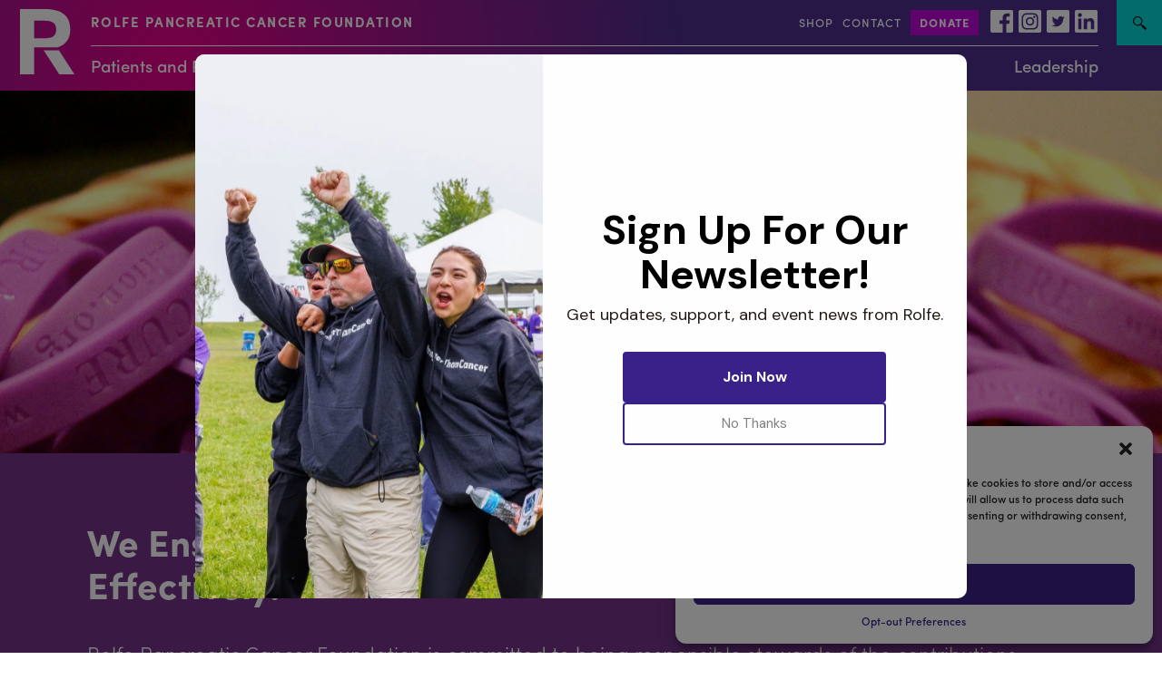

--- FILE ---
content_type: text/html; charset=UTF-8
request_url: https://www.rolfefoundation.org/about-the-foundation/financial-reports-and-strategy/
body_size: 16291
content:
<!doctype html>
<html lang="en-US">
<head>
	<!-- Google Tag Manager -->
<script>(function(w,d,s,l,i){w[l]=w[l]||[];w[l].push({'gtm.start':
new Date().getTime(),event:'gtm.js'});var f=d.getElementsByTagName(s)[0],
j=d.createElement(s),dl=l!='dataLayer'?'&l='+l:'';j.async=true;j.src=
'https://www.googletagmanager.com/gtm.js?id='+i+dl;f.parentNode.insertBefore(j,f);
})(window,document,'script','dataLayer','GTM-KH26HJL');</script>
<!-- End Google Tag Manager test-->
	<!-- Global site tag (gtag.js) - Google Analytics -->
<script type="text/plain" data-service="google-analytics" data-category="statistics" async data-cmplz-src="https://www.googletagmanager.com/gtag/js?id=G-16ZS6H0RGL"></script>
<script>
  window.dataLayer = window.dataLayer || [];
  function gtag(){dataLayer.push(arguments);}
  gtag('js', new Date());

  gtag('config', 'G-16ZS6H0RGL');
</script>
	<script type="text/plain" data-service="google-analytics" data-category="statistics" async data-cmplz-src="https://www.googletagmanager.com/gtag/js?id=UA-61397344-1"></script>
	<script>
		window.dataLayer = window.dataLayer || [];
		function gtag(){dataLayer.push(arguments);}
		gtag('js', new Date());
		gtag('config', 'UA-61397344-1');
	</script>
	<meta charset="UTF-8">
	<meta name="viewport" content="width=device-width, initial-scale=1">
	<link rel="profile" href="https://gmpg.org/xfn/11">
<script id="mcjs">!function(c,h,i,m,p){m=c.createElement(h),p=c.getElementsByTagName(h)[0],m.async=1,m.src=i,p.parentNode.insertBefore(m,p)}(document,"script","https://chimpstatic.com/mcjs-connected/js/users/2bc078b3234506ef1c203b4b6/94ae8ee544b62a8bc7745e3c2.js");</script>
	<meta name='robots' content='index, follow, max-image-preview:large, max-snippet:-1, max-video-preview:-1' />
	<style>img:is([sizes="auto" i], [sizes^="auto," i]) { contain-intrinsic-size: 3000px 1500px }</style>
	
	<!-- This site is optimized with the Yoast SEO plugin v26.7 - https://yoast.com/wordpress/plugins/seo/ -->
	<title>Financials - Rolfe Pancreatic Cancer Foundation</title>
	<meta name="description" content="Rolfe Foundation is committed to being responsible stewards of the contributions received from our supporters and corporate partners." />
	<link rel="canonical" href="https://www.rolfefoundation.org/about-the-foundation/financial-reports-and-strategy/" />
	<meta property="og:locale" content="en_US" />
	<meta property="og:type" content="article" />
	<meta property="og:title" content="Financials - Rolfe Pancreatic Cancer Foundation" />
	<meta property="og:description" content="Rolfe Foundation is committed to being responsible stewards of the contributions received from our supporters and corporate partners." />
	<meta property="og:url" content="https://www.rolfefoundation.org/about-the-foundation/financial-reports-and-strategy/" />
	<meta property="og:site_name" content="Rolfe Pancreatic Cancer Foundation" />
	<meta property="article:modified_time" content="2026-01-16T15:14:47+00:00" />
	<meta name="twitter:card" content="summary_large_image" />
	<meta name="twitter:label1" content="Est. reading time" />
	<meta name="twitter:data1" content="1 minute" />
	<script type="application/ld+json" class="yoast-schema-graph">{"@context":"https://schema.org","@graph":[{"@type":"WebPage","@id":"https://www.rolfefoundation.org/about-the-foundation/financial-reports-and-strategy/","url":"https://www.rolfefoundation.org/about-the-foundation/financial-reports-and-strategy/","name":"Financials - Rolfe Pancreatic Cancer Foundation","isPartOf":{"@id":"https://rolfefoundation.org/#website"},"datePublished":"2020-10-26T15:58:48+00:00","dateModified":"2026-01-16T15:14:47+00:00","description":"Rolfe Foundation is committed to being responsible stewards of the contributions received from our supporters and corporate partners.","breadcrumb":{"@id":"https://www.rolfefoundation.org/about-the-foundation/financial-reports-and-strategy/#breadcrumb"},"inLanguage":"en-US","potentialAction":[{"@type":"ReadAction","target":["https://www.rolfefoundation.org/about-the-foundation/financial-reports-and-strategy/"]}]},{"@type":"BreadcrumbList","@id":"https://www.rolfefoundation.org/about-the-foundation/financial-reports-and-strategy/#breadcrumb","itemListElement":[{"@type":"ListItem","position":1,"name":"Home","item":"https://www.rolfefoundation.org/"},{"@type":"ListItem","position":2,"name":"About The Foundation","item":"https://www.rolfefoundation.org/about-the-foundation/"},{"@type":"ListItem","position":3,"name":"Financials"}]},{"@type":"WebSite","@id":"https://rolfefoundation.org/#website","url":"https://rolfefoundation.org/","name":"Rolfe Pancreatic Cancer Foundation","description":"Rolfe Pancreatic Cancer Foundation","publisher":{"@id":"https://rolfefoundation.org/#organization"},"potentialAction":[{"@type":"SearchAction","target":{"@type":"EntryPoint","urlTemplate":"https://rolfefoundation.org/?s={search_term_string}"},"query-input":{"@type":"PropertyValueSpecification","valueRequired":true,"valueName":"search_term_string"}}],"inLanguage":"en-US"},{"@type":"Organization","@id":"https://rolfefoundation.org/#organization","name":"Rolfe Pancreatic Cancer Foundation","url":"https://rolfefoundation.org/","logo":{"@type":"ImageObject","inLanguage":"en-US","@id":"https://rolfefoundation.org/#/schema/logo/image/","url":"https://www.rolfefoundation.org/wp-content/uploads/2021/12/Alphabet-Ombre-Logo-White-Back.png","contentUrl":"https://www.rolfefoundation.org/wp-content/uploads/2021/12/Alphabet-Ombre-Logo-White-Back.png","width":1080,"height":1080,"caption":"Rolfe Pancreatic Cancer Foundation"},"image":{"@id":"https://rolfefoundation.org/#/schema/logo/image/"}}]}</script>
	<!-- / Yoast SEO plugin. -->


<link rel='dns-prefetch' href='//cdn.jsdelivr.net' />
<link rel='dns-prefetch' href='//ajax.googleapis.com' />
<link href='//hb.wpmucdn.com' rel='preconnect' />
<link rel="alternate" type="application/rss+xml" title="Rolfe Pancreatic Cancer Foundation &raquo; Feed" href="https://www.rolfefoundation.org/feed/" />
<link rel="alternate" type="application/rss+xml" title="Rolfe Pancreatic Cancer Foundation &raquo; Comments Feed" href="https://www.rolfefoundation.org/comments/feed/" />
<link rel="alternate" type="text/calendar" title="Rolfe Pancreatic Cancer Foundation &raquo; iCal Feed" href="https://www.rolfefoundation.org/events/?ical=1" />
		<style>
			.lazyload,
			.lazyloading {
				max-width: 100%;
			}
		</style>
		<link rel='stylesheet' id='wp-block-library-css' href='https://www.rolfefoundation.org/wp-includes/css/dist/block-library/style.min.css?ver=6.8.3' type='text/css' media='all' />
<style id='classic-theme-styles-inline-css' type='text/css'>
/*! This file is auto-generated */
.wp-block-button__link{color:#fff;background-color:#32373c;border-radius:9999px;box-shadow:none;text-decoration:none;padding:calc(.667em + 2px) calc(1.333em + 2px);font-size:1.125em}.wp-block-file__button{background:#32373c;color:#fff;text-decoration:none}
</style>
<link rel='stylesheet' id='icb-cards-style-css' href='https://www.rolfefoundation.org/wp-content/plugins/info-cards/build/view.css?ver=0.1.0' type='text/css' media='all' />
<link rel='stylesheet' id='ultimate_blocks-cgb-style-css-css' href='https://www.rolfefoundation.org/wp-content/plugins/ultimate-blocks/dist/blocks.style.build.css?ver=3.4.9' type='text/css' media='all' />
<link rel='stylesheet' id='color_section-gosign-style-css-css' href='https://www.rolfefoundation.org/wp-content/plugins/gosign-background-container/dist/blocks.style.build.css?ver=6.8.3' type='text/css' media='all' />
<style id='global-styles-inline-css' type='text/css'>
:root{--wp--preset--aspect-ratio--square: 1;--wp--preset--aspect-ratio--4-3: 4/3;--wp--preset--aspect-ratio--3-4: 3/4;--wp--preset--aspect-ratio--3-2: 3/2;--wp--preset--aspect-ratio--2-3: 2/3;--wp--preset--aspect-ratio--16-9: 16/9;--wp--preset--aspect-ratio--9-16: 9/16;--wp--preset--color--black: #000000;--wp--preset--color--cyan-bluish-gray: #abb8c3;--wp--preset--color--white: #ffffff;--wp--preset--color--pale-pink: #f78da7;--wp--preset--color--vivid-red: #cf2e2e;--wp--preset--color--luminous-vivid-orange: #ff6900;--wp--preset--color--luminous-vivid-amber: #fcb900;--wp--preset--color--light-green-cyan: #7bdcb5;--wp--preset--color--vivid-green-cyan: #00d084;--wp--preset--color--pale-cyan-blue: #8ed1fc;--wp--preset--color--vivid-cyan-blue: #0693e3;--wp--preset--color--vivid-purple: #9b51e0;--wp--preset--color--pink: #eb008c;--wp--preset--color--purple: #4c2e90;--wp--preset--color--light-purple: #5a13f2;--wp--preset--color--turquoise: #04d9d9;--wp--preset--color--magenta: #c004d9;--wp--preset--color--blue: #2745f2;--wp--preset--color--light-blue: #e6fbfb;--wp--preset--gradient--vivid-cyan-blue-to-vivid-purple: linear-gradient(135deg,rgba(6,147,227,1) 0%,rgb(155,81,224) 100%);--wp--preset--gradient--light-green-cyan-to-vivid-green-cyan: linear-gradient(135deg,rgb(122,220,180) 0%,rgb(0,208,130) 100%);--wp--preset--gradient--luminous-vivid-amber-to-luminous-vivid-orange: linear-gradient(135deg,rgba(252,185,0,1) 0%,rgba(255,105,0,1) 100%);--wp--preset--gradient--luminous-vivid-orange-to-vivid-red: linear-gradient(135deg,rgba(255,105,0,1) 0%,rgb(207,46,46) 100%);--wp--preset--gradient--very-light-gray-to-cyan-bluish-gray: linear-gradient(135deg,rgb(238,238,238) 0%,rgb(169,184,195) 100%);--wp--preset--gradient--cool-to-warm-spectrum: linear-gradient(135deg,rgb(74,234,220) 0%,rgb(151,120,209) 20%,rgb(207,42,186) 40%,rgb(238,44,130) 60%,rgb(251,105,98) 80%,rgb(254,248,76) 100%);--wp--preset--gradient--blush-light-purple: linear-gradient(135deg,rgb(255,206,236) 0%,rgb(152,150,240) 100%);--wp--preset--gradient--blush-bordeaux: linear-gradient(135deg,rgb(254,205,165) 0%,rgb(254,45,45) 50%,rgb(107,0,62) 100%);--wp--preset--gradient--luminous-dusk: linear-gradient(135deg,rgb(255,203,112) 0%,rgb(199,81,192) 50%,rgb(65,88,208) 100%);--wp--preset--gradient--pale-ocean: linear-gradient(135deg,rgb(255,245,203) 0%,rgb(182,227,212) 50%,rgb(51,167,181) 100%);--wp--preset--gradient--electric-grass: linear-gradient(135deg,rgb(202,248,128) 0%,rgb(113,206,126) 100%);--wp--preset--gradient--midnight: linear-gradient(135deg,rgb(2,3,129) 0%,rgb(40,116,252) 100%);--wp--preset--font-size--small: 13px;--wp--preset--font-size--medium: 20px;--wp--preset--font-size--large: 36px;--wp--preset--font-size--x-large: 42px;--wp--preset--spacing--20: 0.44rem;--wp--preset--spacing--30: 0.67rem;--wp--preset--spacing--40: 1rem;--wp--preset--spacing--50: 1.5rem;--wp--preset--spacing--60: 2.25rem;--wp--preset--spacing--70: 3.38rem;--wp--preset--spacing--80: 5.06rem;--wp--preset--shadow--natural: 6px 6px 9px rgba(0, 0, 0, 0.2);--wp--preset--shadow--deep: 12px 12px 50px rgba(0, 0, 0, 0.4);--wp--preset--shadow--sharp: 6px 6px 0px rgba(0, 0, 0, 0.2);--wp--preset--shadow--outlined: 6px 6px 0px -3px rgba(255, 255, 255, 1), 6px 6px rgba(0, 0, 0, 1);--wp--preset--shadow--crisp: 6px 6px 0px rgba(0, 0, 0, 1);}:where(.is-layout-flex){gap: 0.5em;}:where(.is-layout-grid){gap: 0.5em;}body .is-layout-flex{display: flex;}.is-layout-flex{flex-wrap: wrap;align-items: center;}.is-layout-flex > :is(*, div){margin: 0;}body .is-layout-grid{display: grid;}.is-layout-grid > :is(*, div){margin: 0;}:where(.wp-block-columns.is-layout-flex){gap: 2em;}:where(.wp-block-columns.is-layout-grid){gap: 2em;}:where(.wp-block-post-template.is-layout-flex){gap: 1.25em;}:where(.wp-block-post-template.is-layout-grid){gap: 1.25em;}.has-black-color{color: var(--wp--preset--color--black) !important;}.has-cyan-bluish-gray-color{color: var(--wp--preset--color--cyan-bluish-gray) !important;}.has-white-color{color: var(--wp--preset--color--white) !important;}.has-pale-pink-color{color: var(--wp--preset--color--pale-pink) !important;}.has-vivid-red-color{color: var(--wp--preset--color--vivid-red) !important;}.has-luminous-vivid-orange-color{color: var(--wp--preset--color--luminous-vivid-orange) !important;}.has-luminous-vivid-amber-color{color: var(--wp--preset--color--luminous-vivid-amber) !important;}.has-light-green-cyan-color{color: var(--wp--preset--color--light-green-cyan) !important;}.has-vivid-green-cyan-color{color: var(--wp--preset--color--vivid-green-cyan) !important;}.has-pale-cyan-blue-color{color: var(--wp--preset--color--pale-cyan-blue) !important;}.has-vivid-cyan-blue-color{color: var(--wp--preset--color--vivid-cyan-blue) !important;}.has-vivid-purple-color{color: var(--wp--preset--color--vivid-purple) !important;}.has-black-background-color{background-color: var(--wp--preset--color--black) !important;}.has-cyan-bluish-gray-background-color{background-color: var(--wp--preset--color--cyan-bluish-gray) !important;}.has-white-background-color{background-color: var(--wp--preset--color--white) !important;}.has-pale-pink-background-color{background-color: var(--wp--preset--color--pale-pink) !important;}.has-vivid-red-background-color{background-color: var(--wp--preset--color--vivid-red) !important;}.has-luminous-vivid-orange-background-color{background-color: var(--wp--preset--color--luminous-vivid-orange) !important;}.has-luminous-vivid-amber-background-color{background-color: var(--wp--preset--color--luminous-vivid-amber) !important;}.has-light-green-cyan-background-color{background-color: var(--wp--preset--color--light-green-cyan) !important;}.has-vivid-green-cyan-background-color{background-color: var(--wp--preset--color--vivid-green-cyan) !important;}.has-pale-cyan-blue-background-color{background-color: var(--wp--preset--color--pale-cyan-blue) !important;}.has-vivid-cyan-blue-background-color{background-color: var(--wp--preset--color--vivid-cyan-blue) !important;}.has-vivid-purple-background-color{background-color: var(--wp--preset--color--vivid-purple) !important;}.has-black-border-color{border-color: var(--wp--preset--color--black) !important;}.has-cyan-bluish-gray-border-color{border-color: var(--wp--preset--color--cyan-bluish-gray) !important;}.has-white-border-color{border-color: var(--wp--preset--color--white) !important;}.has-pale-pink-border-color{border-color: var(--wp--preset--color--pale-pink) !important;}.has-vivid-red-border-color{border-color: var(--wp--preset--color--vivid-red) !important;}.has-luminous-vivid-orange-border-color{border-color: var(--wp--preset--color--luminous-vivid-orange) !important;}.has-luminous-vivid-amber-border-color{border-color: var(--wp--preset--color--luminous-vivid-amber) !important;}.has-light-green-cyan-border-color{border-color: var(--wp--preset--color--light-green-cyan) !important;}.has-vivid-green-cyan-border-color{border-color: var(--wp--preset--color--vivid-green-cyan) !important;}.has-pale-cyan-blue-border-color{border-color: var(--wp--preset--color--pale-cyan-blue) !important;}.has-vivid-cyan-blue-border-color{border-color: var(--wp--preset--color--vivid-cyan-blue) !important;}.has-vivid-purple-border-color{border-color: var(--wp--preset--color--vivid-purple) !important;}.has-vivid-cyan-blue-to-vivid-purple-gradient-background{background: var(--wp--preset--gradient--vivid-cyan-blue-to-vivid-purple) !important;}.has-light-green-cyan-to-vivid-green-cyan-gradient-background{background: var(--wp--preset--gradient--light-green-cyan-to-vivid-green-cyan) !important;}.has-luminous-vivid-amber-to-luminous-vivid-orange-gradient-background{background: var(--wp--preset--gradient--luminous-vivid-amber-to-luminous-vivid-orange) !important;}.has-luminous-vivid-orange-to-vivid-red-gradient-background{background: var(--wp--preset--gradient--luminous-vivid-orange-to-vivid-red) !important;}.has-very-light-gray-to-cyan-bluish-gray-gradient-background{background: var(--wp--preset--gradient--very-light-gray-to-cyan-bluish-gray) !important;}.has-cool-to-warm-spectrum-gradient-background{background: var(--wp--preset--gradient--cool-to-warm-spectrum) !important;}.has-blush-light-purple-gradient-background{background: var(--wp--preset--gradient--blush-light-purple) !important;}.has-blush-bordeaux-gradient-background{background: var(--wp--preset--gradient--blush-bordeaux) !important;}.has-luminous-dusk-gradient-background{background: var(--wp--preset--gradient--luminous-dusk) !important;}.has-pale-ocean-gradient-background{background: var(--wp--preset--gradient--pale-ocean) !important;}.has-electric-grass-gradient-background{background: var(--wp--preset--gradient--electric-grass) !important;}.has-midnight-gradient-background{background: var(--wp--preset--gradient--midnight) !important;}.has-small-font-size{font-size: var(--wp--preset--font-size--small) !important;}.has-medium-font-size{font-size: var(--wp--preset--font-size--medium) !important;}.has-large-font-size{font-size: var(--wp--preset--font-size--large) !important;}.has-x-large-font-size{font-size: var(--wp--preset--font-size--x-large) !important;}
:where(.wp-block-post-template.is-layout-flex){gap: 1.25em;}:where(.wp-block-post-template.is-layout-grid){gap: 1.25em;}
:where(.wp-block-columns.is-layout-flex){gap: 2em;}:where(.wp-block-columns.is-layout-grid){gap: 2em;}
:root :where(.wp-block-pullquote){font-size: 1.5em;line-height: 1.6;}
</style>
<link rel='stylesheet' id='pb-accordion-blocks-style-css' href='https://www.rolfefoundation.org/wp-content/plugins/accordion-blocks/build/index.css?ver=1.5.0' type='text/css' media='all' />
<link rel='stylesheet' id='contact-form-7-css' href='https://www.rolfefoundation.org/wp-content/plugins/contact-form-7/includes/css/styles.css?ver=6.1.4' type='text/css' media='all' />
<link rel='stylesheet' id='ub-extension-style-css-css' href='https://www.rolfefoundation.org/wp-content/plugins/ultimate-blocks/src/extensions/style.css?ver=6.8.3' type='text/css' media='all' />
<link rel='stylesheet' id='cmplz-general-css' href='https://www.rolfefoundation.org/wp-content/plugins/complianz-gdpr/assets/css/cookieblocker.min.css?ver=1765903160' type='text/css' media='all' />
<link rel='stylesheet' id='wp-components-css' href='https://www.rolfefoundation.org/wp-includes/css/dist/components/style.min.css?ver=6.8.3' type='text/css' media='all' />
<link rel='stylesheet' id='godaddy-styles-css' href='https://www.rolfefoundation.org/wp-content/mu-plugins/vendor/wpex/godaddy-launch/includes/Dependencies/GoDaddy/Styles/build/latest.css?ver=2.0.2' type='text/css' media='all' />
<link rel='stylesheet' id='rolfe-style-css' href='https://www.rolfefoundation.org/wp-content/themes/rolfe-export/style.css?ver=6.8.3' type='text/css' media='all' />
<link rel='stylesheet' id='style-a5-css' href='https://www.rolfefoundation.org/wp-content/themes/rolfe-export/styles.css?ver=6.8.3' type='text/css' media='all' />
<!--n2css--><!--n2js--><script type="text/javascript" src="https://www.rolfefoundation.org/wp-content/plugins/google-analytics-for-wordpress/assets/js/frontend-gtag.min.js?ver=9.11.1" id="monsterinsights-frontend-script-js" async="async" data-wp-strategy="async"></script>
<script data-cfasync="false" data-wpfc-render="false" type="text/javascript" id='monsterinsights-frontend-script-js-extra'>/* <![CDATA[ */
var monsterinsights_frontend = {"js_events_tracking":"true","download_extensions":"doc,pdf,ppt,zip,xls,docx,pptx,xlsx","inbound_paths":"[{\"path\":\"\\\/go\\\/\",\"label\":\"affiliate\"},{\"path\":\"\\\/recommend\\\/\",\"label\":\"affiliate\"}]","home_url":"https:\/\/www.rolfefoundation.org","hash_tracking":"false","v4_id":"G-2CZRK8SL3Y"};/* ]]> */
</script>
<script type="text/javascript" src="https://www.rolfefoundation.org/wp-includes/js/dist/hooks.min.js?ver=4d63a3d491d11ffd8ac6" id="wp-hooks-js"></script>
<script type="text/javascript" src="https://www.rolfefoundation.org/wp-includes/js/dist/i18n.min.js?ver=5e580eb46a90c2b997e6" id="wp-i18n-js"></script>
<script type="text/javascript" id="wp-i18n-js-after">
/* <![CDATA[ */
wp.i18n.setLocaleData( { 'text direction\u0004ltr': [ 'ltr' ] } );
/* ]]> */
</script>
<script type="text/javascript" src="https://www.rolfefoundation.org/wp-includes/js/dist/vendor/react.min.js?ver=18.3.1.1" id="react-js"></script>
<script type="text/javascript" src="https://www.rolfefoundation.org/wp-includes/js/dist/vendor/react-dom.min.js?ver=18.3.1.1" id="react-dom-js"></script>
<script type="text/javascript" src="https://www.rolfefoundation.org/wp-includes/js/dist/escape-html.min.js?ver=6561a406d2d232a6fbd2" id="wp-escape-html-js"></script>
<script type="text/javascript" src="https://www.rolfefoundation.org/wp-includes/js/dist/element.min.js?ver=a4eeeadd23c0d7ab1d2d" id="wp-element-js"></script>
<script type="text/javascript" src="//ajax.googleapis.com/ajax/libs/jquery/3.2.1/jquery.min.js?ver=6.8.3" id="jquery-js"></script>
<script type="text/javascript" src="https://www.rolfefoundation.org/wp-content/plugins/gosign-background-container/src/jslibs/parallax.js?ver=1" id="paralax codes for fe-js"></script>
<script type="text/javascript" src="https://www.rolfefoundation.org/wp-content/plugins/gosign-background-container/src/jslibs/customshortcodes.js?ver=1" id="short codes for fe-js"></script>
<link rel="https://api.w.org/" href="https://www.rolfefoundation.org/wp-json/" /><link rel="alternate" title="JSON" type="application/json" href="https://www.rolfefoundation.org/wp-json/wp/v2/pages/308" /><link rel="EditURI" type="application/rsd+xml" title="RSD" href="https://www.rolfefoundation.org/xmlrpc.php?rsd" />
<meta name="generator" content="WordPress 6.8.3" />
<link rel='shortlink' href='https://www.rolfefoundation.org/?p=308' />
<link rel="alternate" title="oEmbed (JSON)" type="application/json+oembed" href="https://www.rolfefoundation.org/wp-json/oembed/1.0/embed?url=https%3A%2F%2Fwww.rolfefoundation.org%2Fabout-the-foundation%2Ffinancial-reports-and-strategy%2F" />
<link rel="alternate" title="oEmbed (XML)" type="text/xml+oembed" href="https://www.rolfefoundation.org/wp-json/oembed/1.0/embed?url=https%3A%2F%2Fwww.rolfefoundation.org%2Fabout-the-foundation%2Ffinancial-reports-and-strategy%2F&#038;format=xml" />
<meta name="tec-api-version" content="v1"><meta name="tec-api-origin" content="https://www.rolfefoundation.org"><link rel="alternate" href="https://www.rolfefoundation.org/wp-json/tribe/events/v1/" />			<style>.cmplz-hidden {
					display: none !important;
				}</style>
		<script type="text/plain" data-service="hotjar" data-category="marketing">
		(function(h,o,t,j,a,r){
			h.hj=h.hj||function(){(h.hj.q=h.hj.q||[]).push(arguments)};
			h._hjSettings={hjid:3793510,hjsv:5};
			a=o.getElementsByTagName('head')[0];
			r=o.createElement('script');r.async=1;
			r.src=t+h._hjSettings.hjid+j+h._hjSettings.hjsv;
			a.appendChild(r);
		})(window,document,'//static.hotjar.com/c/hotjar-','.js?sv=');
		</script>
				<script>
			document.documentElement.className = document.documentElement.className.replace('no-js', 'js');
		</script>
				<style>
			.no-js img.lazyload {
				display: none;
			}

			figure.wp-block-image img.lazyloading {
				min-width: 150px;
			}

			.lazyload,
			.lazyloading {
				--smush-placeholder-width: 100px;
				--smush-placeholder-aspect-ratio: 1/1;
				width: var(--smush-image-width, var(--smush-placeholder-width)) !important;
				aspect-ratio: var(--smush-image-aspect-ratio, var(--smush-placeholder-aspect-ratio)) !important;
			}

						.lazyload, .lazyloading {
				opacity: 0;
			}

			.lazyloaded {
				opacity: 1;
				transition: opacity 400ms;
				transition-delay: 0ms;
			}

					</style>
				<style type="text/css">
					.site-title a,
			.site-description {
				color: #3b228a;
			}
				</style>
		<link rel="icon" href="https://www.rolfefoundation.org/wp-content/uploads/2021/01/cropped-RPCF_Favicon-32x32.png" sizes="32x32" />
<link rel="icon" href="https://www.rolfefoundation.org/wp-content/uploads/2021/01/cropped-RPCF_Favicon-192x192.png" sizes="192x192" />
<link rel="apple-touch-icon" href="https://www.rolfefoundation.org/wp-content/uploads/2021/01/cropped-RPCF_Favicon-180x180.png" />
<meta name="msapplication-TileImage" content="https://www.rolfefoundation.org/wp-content/uploads/2021/01/cropped-RPCF_Favicon-270x270.png" />
		<style type="text/css" id="wp-custom-css">
			.video-responsive{
    overflow:hidden;
    padding-bottom:56.25%;
    position:relative;
    height:0;
}
.video-responsive iframe{
    left:0;
    top:0;
    height:100%;
    width:100%;
    position:absolute;
}		</style>
		<style id="sccss">.unclickable > a:hover {
  cursor: default !important;
}

/* Contact Form 7 Styles
---------------------------------*/
 
.wpcf7-submit {
 
background: #ffffff;
 
color: #000000;

	border: 8px solid #3B228A;
 
}

a {text-decoration:none!important}
</style></head>

<body data-cmplz=1 class="wp-singular page-template-default page page-id-308 page-child parent-pageid-214 wp-theme-rolfe-export tribe-no-js no-sidebar">

	<header>
			<a href="https://www.rolfefoundation.org" class="logo"></a>
			<div class="gradient gradient__top">
					<h1><a href="https://www.rolfefoundation.org">ROLFE PANCREATIC CANCER FOUNDATION</a></h1>
					<div class="top-nav">
							<div class="top-nav--links">
									<a href="https://www.rolfefoundation.org/shop/">SHOP</a>
									<a href="https://www.rolfefoundation.org/contact/">CONTACT</a>
									<a class="donate" href="https://give.rolfefoundation.org/give/349387/#!/donation/checkout?c_sr=RolfeHonorMemorialPage" target="_blank"><b>DONATE</b></a>
							</div>
							<div class="top-nav--social">
									<a href="https://www.facebook.com/RolfeFoundation/" target="_blank" rel="noopener noreferrer" class="social fb"></a>
									<a href="https://www.instagram.com/rolfefoundation/?hl=en" target="_blank" rel="noopener noreferrer" class="social ig"></a>
									<a href="https://twitter.com/rolfefoundation?lang=en" target="_blank" rel="noopener noreferrer" class="social tw"></a>
									<a href="https://www.linkedin.com/company/rolfe-pancreatic-cancer-foundation/" target="_blank" rel="noopener noreferrer" class="social in"></a>
							</div>
							<div class="top-nav--searchbox">
									<form action="/" role="search" method="get">
											<input type="search" class="search-field" placeholder="Enter Keyword(s)" name="s" value="" />
									</form>
							</div>
							<div class="top-nav--search">
									<div class="search-icon"></div>
							</div>
					</div>
			</div>
			<div class="gradient gradient__bottom">
					<div class="menu-container">
							<div class="menu">
									<a class="mobile-donate" href="https://give.rolfefoundation.org/give/349387/#!/donation/checkout?c_sr=RolfeHonorMemorialPage" target="_blank"><b>DONATE</b></a>
									<ul><li><a href="https://www.rolfefoundation.org/for-patients/">Patients and Families</a>
<ul><div style='background-image:inherit' class='category-image lazyload' data-bg-image='url(https://www.rolfefoundation.org/wp-content/uploads/2021/01/TeamMarilyn.png)'></div>
	<li><a href="https://www.rolfefoundation.org/for-patients/recently-diagnosed/">Recently Diagnosed</a>
	<ul>
		<li><a href="https://www.rolfefoundation.org/for-patients/recently-diagnosed/step-one-learn-the-facts/">Step One: Learn The Facts</a></li>
		<li><a href="https://www.rolfefoundation.org/for-patients/recently-diagnosed/step-two-questions-to-ask-your-doctor/">Step Two: Questions to Ask Your Doctor</a></li>
		<li><a href="https://www.rolfefoundation.org/for-patients/recently-diagnosed/step-three/">Step Three: Understanding the Roles of Your Medical Team</a></li>
		<li><a href="https://www.rolfefoundation.org/for-patients/recently-diagnosed/step-four/">Step Four: Evaluate Treatment Options</a></li>
		<li><a href="https://www.rolfefoundation.org/for-patients/recently-diagnosed/step-five/">Step Five: Build Your Support System</a></li>
	</ul>
</li>
	<li><a href="https://www.rolfefoundation.org/for-patients/being-a-caregiver/">Being a Caregiver</a>
	<ul>
		<li><a href="#make-a-plan">Make A Plan</a></li>
		<li><a href="/for-patients/being-a-caregiver/#care-for-yourself">Care for Yourself</a></li>
		<li><a href="/being-a-caregiver/#care-for-yourself">Establish a Support Network</a></li>
	</ul>
</li>
	<li><a href="https://www.rolfefoundation.org/for-patients/know-your-risk/">Know Your Risk</a>
	<ul>
		<li><a href="/for-patients/know-your-risk">So What Can You Do Now?</a></li>
		<li><a href="/for-patients/know-your-risk/#understanding-genetic-risk">Understanding Genetic Risk</a></li>
		<li><a href="/for-patients/know-your-risk/#knowyourfamily">Know Your Family</a></li>
		<li><a href="/for-patients/know-your-risk/#riskfactors">Additional Risk Factors</a></li>
		<li><a href="/for-patients/know-your-risk/#riskfactors">Recognizing Symptoms</a></li>
		<li><a href="/for-patients/know-your-risk/#multigene">Multi-Gene Panels</a></li>
	</ul>
</li>
	<li><a href="https://www.rolfefoundation.org/for-patients/support/">Support</a>
	<ul>
		<li><a href="https://www.rolfefoundation.org/about-the-foundation/harriets-helping-hands-1/">Harriet’s Helping Hands</a></li>
		<li><a href="/for-patients/support">Rolfe Foundation Sponsored Groups</a></li>
		<li><a href="/for-patients/support/#1-on-1">One on One Cancer Support</a></li>
		<li><a href="/for-patients/support/#tele">Online and Telephone Support</a></li>
		<li><a href="https://www.rolfefoundation.org/for-patients/support/#:~:text=Tips%20From%20A%20Caregiver">Tips From A Caregiver</a></li>
	</ul>
</li>
	<li><a href="https://www.rolfefoundation.org/for-patients/resources/">Resources</a>
	<ul>
		<li><a href="/for-patients/resources/">Local Resources</a></li>
		<li><a href="/for-patients/resources/">National Resources</a></li>
	</ul>
</li>
</ul>
</li>
<li><a href="https://www.rolfefoundation.org/get-involved/">Get Involved</a>
<ul><div style='background-image:inherit' class='category-image lazyload' data-bg-image='url(https://www.rolfefoundation.org/wp-content/uploads/2021/01/GetInvolved.png)'></div>
	<li><a href="/get-involved/">Ways to Get Involved</a>
	<ul>
		<li><a href="https://www.rolfefoundation.org/get-involved/events-programs/host-your-own-event/">Host Your Own Event</a></li>
		<li><a href="https://www.rolfefoundation.org/get-involved/volunteer/">Volunteer</a></li>
		<li><a href="/get-involved/become-a-partner-2/">Become A Partner</a></li>
		<li><a href="https://www.rolfefoundation.org/get-involved/ypb/">Join YPB</a></li>
		<li><a href="https://www.rolfefoundation.org/shop/">The Rolfe Shop</a></li>
		<li><a target="_blank" href="https://give.rolfefoundation.org/campaign/greetings-from-the-heart/c348714">Rolfe Ecards</a></li>
	</ul>
</li>
	<li><a href="https://www.rolfefoundation.org/get-involved/events-programs/">Events &#038; Programs</a>
	<ul>
		<li><a href="https://www.rolfefoundation.org/carnival-for-a-cause/">Carnival for a Cause</a></li>
		<li><a href="https://www.rolfefoundation.org/get-involved/events-programs/dash-for-detection/">DASH for Detection</a></li>
		<li><a href="https://www.rolfefoundation.org/event/2025-drive-fore-research/">Drive Fore Research</a></li>
		<li><a href="https://www.rolfefoundation.org/get-involved/progress-forward-gala/">Progress Forward Gala</a></li>
		<li><a href="https://www.rolfefoundation.org/get-involved/events-programs/wellness-wednesday-3/">Wellness Wednesday</a></li>
		<li><a href="https://www.rolfefoundation.org/events/">Upcoming Events</a></li>
	</ul>
</li>
</ul>
</li>
<li><a href="https://www.rolfefoundation.org/voices-of-rolfe/">Voices of Rolfe</a>
<ul><div style='background-image:inherit' class='category-image lazyload' data-bg-image='url(https://www.rolfefoundation.org/wp-content/uploads/2020/11/ShettimaWebb.png)'></div>
<div class='extra-content'><blockquote>
<p style="text-align: center;"><span style="color: #000000;">&#8220;Rolfe Pancreatic Cancer Foundation was instrumental in helping my family navigate this difficult journey.&#8221;</span></p>
</blockquote>
<h5 style="text-align: center;"><span style="color: #4c2e90;">Emily Eisenkramer, Pancreatic Cancer Awareness Advocate</span></h5>
</div>
	<li><a href="/voices-of-rolfe/">Voices of Rolfe</a>
	<ul>
		<li><a href="https://www.rolfefoundation.org/stories/voices-of-rolfe-spotlight-on-dr-alex-muir/">Dr. Alex Muir</a></li>
		<li><a href="https://www.rolfefoundation.org/stories/evelyns-walk/">15th Annual Evelyn&#8217;s Walk</a></li>
		<li><a href="https://www.rolfefoundation.org/stories/maggie-brophy-chernett/">Maggie Brophy Chernett</a></li>
		<li><a href="https://www.rolfefoundation.org/stories/lisa-burik/">Lisa Burik</a></li>
		<li><a href="https://www.rolfefoundation.org/stories/julie-west/">Julie West</a></li>
		<li><a href="https://www.rolfefoundation.org/voices-of-rolfe/">See All Stories</a></li>
	</ul>
</li>
</ul>
</li>
<li><a href="https://www.rolfefoundation.org/ways-to-give/">Ways to Give</a>
<ul><div style='background-image:inherit' class='category-image lazyload' data-bg-image='url(https://www.rolfefoundation.org/wp-content/uploads/2020/11/qtq80-PKcoKV-e1606770166553.jpeg)'></div>
<div class='extra-content'><p style="text-align: center;"><span style="color: #000000;"><span class="TextRun SCXW214749927 BCX0" lang="EN-US" xml:lang="EN-US" data-contrast="none"><span class="NormalTextRun SCXW214749927 BCX0">“This past June my father, was diagnosed with pancreatic cancer. You were an invaluable resource in understanding his diagnosis and helping us get a second opinion through the University of Chicago. My father is doing remarkably well with treatment so far, and we are very grateful for all your help.”</span></span><span class="EOP SCXW214749927 BCX0" data-ccp-props="{&quot;201341983&quot;:0,&quot;335551550&quot;:1,&quot;335551620&quot;:1,&quot;335559739&quot;:160,&quot;335559740&quot;:259}"> </span></span></p>
<h5 style="text-align: center;"><span style="color: #4c2e90;">Carey Rolewicz, Family Member</span></h5>
</div>
	<li><a href="/ways-to-give/">Ways to Give to the Foundation</a>
	<ul>
		<li><a href="https://give.rolfefoundation.org/campaign/2025-year-end-appeal/c737599">Annual Appeal</a></li>
		<li><a href="https://www.rolfefoundation.org/ways-to-give/honor-memorial-donations/?c_src=RolfeMenu">Honor/Memorial Tributes</a></li>
		<li><a href="https://give.rolfefoundation.org/give/349479/#!/donation/checkout?c_src=RWaystoGive">General Donations</a></li>
		<li><a href="https://give.rolfefoundation.org/give/349497/#!/donation/checkout?c_src=RolfeMenu">Recurring Donations</a></li>
		<li><a href="https://www.rolfefoundation.org/ways-to-give/legacy-gifts/">Legacy Gifts</a></li>
		<li><a href="/become-a-partner-2">Corporate Giving</a></li>
	</ul>
</li>
</ul>
</li>
<li><a href="https://www.rolfefoundation.org/what-we-fund/">What We Fund</a>
<ul><div style='background-image:inherit' class='category-image lazyload' data-bg-image='url(https://www.rolfefoundation.org/wp-content/uploads/2020/11/istockphoto-1210942071-612x612-1.jpg)'></div>
<div class='extra-content'><p style="text-align: center;"><span style="color: #000000;">&#8220;My dad never wanted to make his battle with pancreatic cancer about himself. He believed in the power of sharing stories, and was all about helping others. Giving back is our family&#8217;s way to honor him and keep his legacy alive.&#8221; </span></p>
<h5 style="text-align: center;"><span style="color: #4c2e90;">Corey Goldberg, Pancreatic Cancer Awareness Advocate</span></h5>
</div>
	<li><a href="https://www.rolfefoundation.org/what-we-fund/grants-program/">Grants Program</a>
	<ul>
		<li><a href="https://www.rolfefoundation.org/what-we-fund/grant-program-2024/">Grants Awarded</a></li>
		<li><a href="https://www.rolfefoundation.org/about-the-foundation/financial-reports-and-strategy/" aria-current="page">Financials</a></li>
		<li><a href="/what-we-fund/grants-program/#scientific-research">Scientific Research</a></li>
		<li><a href="/what-we-fund/grants-program/#patient-and-family-services">Patient &#038; Family Services</a></li>
		<li><a href="https://www.rolfefoundation.org/wp-content/uploads/2026/01/Research-Grant-Application-Guidelines.pdf">Grant Application Guidelines</a></li>
	</ul>
</li>
</ul>
</li>
<li><a href="https://www.rolfefoundation.org/about-the-foundation/">About</a>
<ul><div style='background-image:inherit' class='category-image lazyload' data-bg-image='url(https://www.rolfefoundation.org/wp-content/uploads/2020/11/Rolfe-Foundation-Casino-Night-10-22-11-235-scaled-e1606770435284.jpg)'></div>
<div class='extra-content'><p style="text-align: center;"><span style="color: #000000;">&#8220;I lost my mom 12 years ago to pancreatic cancer. She was, in otherwise, perfect health. Together, with the Rolfe Foundation, I am fighting for her, and I am fighting for our future generations.&#8221;</span></p>
<h5 style="text-align: center;"><span style="color: #4c2e90;">Rachel Sheinkop, Community Partnerships and Patient Advocate</span></h5>
</div>
	<li><a href="/about-the-foundation/">About the Foundation</a>
	<ul>
		<li><a href="/about-the-foundation/">Mission &#038; Goals</a></li>
		<li><a href="https://www.rolfefoundation.org/about-the-foundation/our-stories/">Our Story</a></li>
		<li><a href="https://www.rolfefoundation.org/terms-and-privacy-policy/">Terms and Privacy Policy</a></li>
	</ul>
</li>
	<li><a href="https://www.rolfefoundation.org/the-rolfe-review-articles/">News</a>
	<ul>
		<li><a href="https://www.rolfefoundation.org/the-rolfe-review-articles/">Articles</a></li>
		<li><a href="https://www.rolfefoundation.org/the-rolfe-review-newsletters/">Newsletters</a></li>
	</ul>
</li>
</ul>
</li>
<li><a href="https://www.rolfefoundation.org/about-the-foundation/leadership/">Leadership</a></li>
</ul>							</div>
					</div>
			</div>
		<!-- Facebook Pixel Code -->
<script type="text/plain" data-service="facebook" data-category="marketing">
!function(f,b,e,v,n,t,s)
{if(f.fbq)return;n=f.fbq=function(){n.callMethod?
n.callMethod.apply(n,arguments):n.queue.push(arguments)};
if(!f._fbq)f._fbq=n;n.push=n;n.loaded=!0;n.version='2.0';
n.queue=[];t=b.createElement(e);t.async=!0;
t.src=v;s=b.getElementsByTagName(e)[0];
s.parentNode.insertBefore(t,s)}(window, document,'script',
'https://connect.facebook.net/en_US/fbevents.js');
fbq('init', '390776232499983');
fbq('track', 'PageView');
</script>
<noscript><img height="1" width="1" style="display:none"
src="https://www.facebook.com/tr?id=390776232499983&ev=PageView&noscript=1"
/></noscript>
<!-- End Facebook Pixel Code -->
	</header>
	<div class="menu-spacer"></div><div class="text-overlay white-text lazyload" style="background-image:inherit" data-bg-image="url(https://www.rolfefoundation.org/wp-content/uploads/2020/11/Rolfe_financials-image.png)">
    <h3>Financials</h3>
        </div>

<div class="content-block purple-light ">
    <div class="content-block--text white-text">
        <h2>We Ensure Our Donors’ Money Is Spent Efficiently And Effectively. </h2>
        <p>Rolfe Pancreatic Cancer Foundation is committed to being responsible stewards of the contributions received from our supporters and corporate partners. As a mission-driven organization, we work daily to maximize our impact, aiming to empower the patients and families facing the challenges of pancreatic cancer. 

We are grateful for your trust, belief, and commitment to our mission. Your donations support our mission, and your generosity is vital to our growth and success. This allows us to continue making a positive change and lasting difference. </p>
            </div>
</div>


<div id="" class="wp-block-gosign-gosign-background-contianer gosign-color-section btn-full align-false default-padding no-margin full-width no-min-height darkColorLayout no-top-border no-bottom-border colorSectionFe background-scroll background-repeat overlay-false defined-width"><div class="outer-container background-scroll" style="background-repeat:repeat;background-color:#e6fbfb"><div class="inner-container"><div class="contentBlock">
<h3 class="wp-block-heading" style="font-size:25px"><strong>View Our Financials</strong></h3>



<div class="wp-block-columns is-layout-flex wp-container-core-columns-is-layout-9d6595d7 wp-block-columns-is-layout-flex">
<div class="wp-block-column is-layout-flow wp-block-column-is-layout-flow">
<p>2024 <a href="https://www.rolfefoundation.org/wp-content/uploads/2026/01/FS_2024-Final.pdf" target="_blank" rel="noreferrer noopener">Auditor&#8217;s Report</a><br>2023 <a href="https://www.rolfefoundation.org/wp-content/uploads/2024/06/FS_2023-Final.pdf">Auditor&#8217;s Repo</a><a href="https://www.rolfefoundation.org/wp-content/uploads/2024/06/FS_2023-Final.pdf" target="_blank" rel="noreferrer noopener">rt</a><br><a href="https://www.rolfefoundation.org/wp-content/uploads/2024/06/FS_2022-Final.pdf" target="_blank" rel="noreferrer noopener">2022 Auditor&#8217;s Report</a><a href="https://www.rolfefoundation.org/wp-content/uploads/2024/06/FS_2023-Final.pdf"><br></a><a href="https://www.rolfefoundation.org/wp-content/uploads/2022/05/FS_2021-FINAL.pdf" target="_blank" rel="noreferrer noopener">2021 Auditor&#8217;s Report</a></p>
</div>



<div class="wp-block-column is-layout-flow wp-block-column-is-layout-flow">
<p><a href="https://www.rolfefoundation.org/wp-content/uploads/2022/05/FS_2020-FINAL.pdf" target="_blank" rel="noreferrer noopener">2020 Auditor&#8217;s Report</a><br><a href="https://www.rolfefoundation.org/wp-content/uploads/2021/10/12-31-2019-Michael-Rolfe-Pancreatic-Cancer-Foundation-Financial-Statement.pdf" target="_blank" rel="noreferrer noopener">2019 Auditor&#8217;s Report</a><br><a href="https://www.rolfefoundation.org/wp-content/uploads/2020/10/Michael_Rolfe_Pancreatic_Cancer_Foundation_-_Financial_Statement_12-31-2018.pdf" target="_blank" rel="noreferrer noopener">2018 Auditor’s Report</a><br><a href="https://www.rolfefoundation.org/wp-content/uploads/2020/10/2017_Audit.pdf" target="_blank" rel="noreferrer noopener">2017 Auditor’s Report</a></p>
</div>



<div class="wp-block-column is-layout-flow wp-block-column-is-layout-flow">
<p><a href="https://www.rolfefoundation.org/wp-content/uploads/2020/10/Rolfe_Audit_-_2016.pdf" target="_blank" rel="noreferrer noopener">2016 Auditor’s Report</a><br><a href="https://www.rolfefoundation.org/wp-content/uploads/2020/10/Rolfe_Audit_-_2015.pdf" target="_blank" rel="noreferrer noopener">2015 Auditor’s Report</a><br><a href="https://www.rolfefoundation.org/wp-content/uploads/2020/10/Rolfe_Audit_-2014.pdf" target="_blank" rel="noreferrer noopener">2014 Auditor’s Report</a><br><a href="https://www.rolfefoundation.org/wp-content/uploads/2020/10/AUDIT-FINAL_2013_2.pdf" target="_blank" rel="noreferrer noopener">2013 Auditor’s Report</a></p>
</div>
</div>



<p style="font-size:20px"><a href="https://www.rolfefoundation.org/wp-content/uploads/2021/10/Rolfe-Foundation_IRS-501c3-Letter.pdf" target="_blank" rel="noreferrer noopener"><strong>501(c)(3) Letter</strong></a></p>



<p style="font-size:20px"><a href="https://www.rolfefoundation.org/wp-content/uploads/2021/10/Rolfe-Foundation-W-9-Form-_2021.pdf" target="_blank" rel="noreferrer noopener"><strong>W-9 Form</strong></a></p>



<div style="height:60px" aria-hidden="true" class="wp-block-spacer"></div>
</div></div></div></div>


<div class="text-overlay white-text lazyload" style="background-image:inherit" data-bg-image="url(https://www.rolfefoundation.org/wp-content/uploads/2020/10/Screenshot-2025-07-10-at-12.03.46 AM-1.png)">
    <h3>Help Us Reach Our Goals</h3>
        <a href="/ways-to-give" class="btn">Donate</a></div>
				<footer>
						<div class="inner">
								<div class="logo"></div>
								<div class="contact">
										<p>
												<strong>Rolfe Pancreatic Cancer Foundation</strong><br />
												4255 N Honore St, Ste 209<br />
												Chicago, IL 60613<br />
												773.989.1108<br />
												EIN: 36-4338152<br />
				
												<a href="mailto: info@rolfefoundation.org" class="outline">EMAIL US</a>
										</p>
								</div>
								<div class="right-side">
										<div class="copyright">
												<p>
														&copy; Rolfe Pancreatic Cancer Foundation.  All Rights Reserved.
												</p>
										</div>
										<div class="social">
												<div>
														<a href="https://www.facebook.com/RolfeFoundation/" target="_blank" rel="noopener noreferrer" class="social fb"></a>
														<a href="https://www.instagram.com/rolfefoundation/?hl=en" target="_blank" rel="noopener noreferrer" class="social ig"></a>
														<a href="https://twitter.com/rolfefoundation?lang=en" target="_blank" rel="noopener noreferrer" class="social tw"></a>
														<a href="https://www.linkedin.com/company/rolfe-pancreatic-cancer-foundation/" target="_blank" rel="noopener noreferrer" class="social in"></a>
												</div>
												<a class="text-link" href="#"></a>
										</div>
								</div>
						</div>
				</footer>

				<script type="speculationrules">
{"prefetch":[{"source":"document","where":{"and":[{"href_matches":"\/*"},{"not":{"href_matches":["\/wp-*.php","\/wp-admin\/*","\/wp-content\/uploads\/*","\/wp-content\/*","\/wp-content\/plugins\/*","\/wp-content\/themes\/rolfe-export\/*","\/*\\?(.+)"]}},{"not":{"selector_matches":"a[rel~=\"nofollow\"]"}},{"not":{"selector_matches":".no-prefetch, .no-prefetch a"}}]},"eagerness":"conservative"}]}
</script>
		<script>
		( function ( body ) {
			'use strict';
			body.className = body.className.replace( /\btribe-no-js\b/, 'tribe-js' );
		} )( document.body );
		</script>
		
<!-- Consent Management powered by Complianz | GDPR/CCPA Cookie Consent https://wordpress.org/plugins/complianz-gdpr -->
<div id="cmplz-cookiebanner-container"><div class="cmplz-cookiebanner cmplz-hidden banner-1 rolfe-consent-banner optout cmplz-bottom-right cmplz-categories-type-view-preferences" aria-modal="true" data-nosnippet="true" role="dialog" aria-live="polite" aria-labelledby="cmplz-header-1-optout" aria-describedby="cmplz-message-1-optout">
	<div class="cmplz-header">
		<div class="cmplz-logo"></div>
		<div class="cmplz-title" id="cmplz-header-1-optout">Manage Consent</div>
		<div class="cmplz-close" tabindex="0" role="button" aria-label="Close dialog">
			<svg aria-hidden="true" focusable="false" data-prefix="fas" data-icon="times" class="svg-inline--fa fa-times fa-w-11" role="img" xmlns="http://www.w3.org/2000/svg" viewBox="0 0 352 512"><path fill="currentColor" d="M242.72 256l100.07-100.07c12.28-12.28 12.28-32.19 0-44.48l-22.24-22.24c-12.28-12.28-32.19-12.28-44.48 0L176 189.28 75.93 89.21c-12.28-12.28-32.19-12.28-44.48 0L9.21 111.45c-12.28 12.28-12.28 32.19 0 44.48L109.28 256 9.21 356.07c-12.28 12.28-12.28 32.19 0 44.48l22.24 22.24c12.28 12.28 32.2 12.28 44.48 0L176 322.72l100.07 100.07c12.28 12.28 32.2 12.28 44.48 0l22.24-22.24c12.28-12.28 12.28-32.19 0-44.48L242.72 256z"></path></svg>
		</div>
	</div>

	<div class="cmplz-divider cmplz-divider-header"></div>
	<div class="cmplz-body">
		<div class="cmplz-message" id="cmplz-message-1-optout">To provide the best experiences, we use technologies like cookies to store and/or access device information. Consenting to these technologies will allow us to process data such as browsing behavior or unique IDs on this site. Not consenting or withdrawing consent, may adversely affect certain features and functions.</div>
		<!-- categories start -->
		<div class="cmplz-categories">
			<details class="cmplz-category cmplz-functional" >
				<summary>
						<span class="cmplz-category-header">
							<span class="cmplz-category-title">Functional</span>
							<span class='cmplz-always-active'>
								<span class="cmplz-banner-checkbox">
									<input type="checkbox"
										   id="cmplz-functional-optout"
										   data-category="cmplz_functional"
										   class="cmplz-consent-checkbox cmplz-functional"
										   size="40"
										   value="1"/>
									<label class="cmplz-label" for="cmplz-functional-optout"><span class="screen-reader-text">Functional</span></label>
								</span>
								Always active							</span>
							<span class="cmplz-icon cmplz-open">
								<svg xmlns="http://www.w3.org/2000/svg" viewBox="0 0 448 512"  height="18" ><path d="M224 416c-8.188 0-16.38-3.125-22.62-9.375l-192-192c-12.5-12.5-12.5-32.75 0-45.25s32.75-12.5 45.25 0L224 338.8l169.4-169.4c12.5-12.5 32.75-12.5 45.25 0s12.5 32.75 0 45.25l-192 192C240.4 412.9 232.2 416 224 416z"/></svg>
							</span>
						</span>
				</summary>
				<div class="cmplz-description">
					<span class="cmplz-description-functional">The technical storage or access is strictly necessary for the legitimate purpose of enabling the use of a specific service explicitly requested by the subscriber or user, or for the sole purpose of carrying out the transmission of a communication over an electronic communications network.</span>
				</div>
			</details>

			<details class="cmplz-category cmplz-preferences" >
				<summary>
						<span class="cmplz-category-header">
							<span class="cmplz-category-title">Preferences</span>
							<span class="cmplz-banner-checkbox">
								<input type="checkbox"
									   id="cmplz-preferences-optout"
									   data-category="cmplz_preferences"
									   class="cmplz-consent-checkbox cmplz-preferences"
									   size="40"
									   value="1"/>
								<label class="cmplz-label" for="cmplz-preferences-optout"><span class="screen-reader-text">Preferences</span></label>
							</span>
							<span class="cmplz-icon cmplz-open">
								<svg xmlns="http://www.w3.org/2000/svg" viewBox="0 0 448 512"  height="18" ><path d="M224 416c-8.188 0-16.38-3.125-22.62-9.375l-192-192c-12.5-12.5-12.5-32.75 0-45.25s32.75-12.5 45.25 0L224 338.8l169.4-169.4c12.5-12.5 32.75-12.5 45.25 0s12.5 32.75 0 45.25l-192 192C240.4 412.9 232.2 416 224 416z"/></svg>
							</span>
						</span>
				</summary>
				<div class="cmplz-description">
					<span class="cmplz-description-preferences">The technical storage or access is necessary for the legitimate purpose of storing preferences that are not requested by the subscriber or user.</span>
				</div>
			</details>

			<details class="cmplz-category cmplz-statistics" >
				<summary>
						<span class="cmplz-category-header">
							<span class="cmplz-category-title">Statistics</span>
							<span class="cmplz-banner-checkbox">
								<input type="checkbox"
									   id="cmplz-statistics-optout"
									   data-category="cmplz_statistics"
									   class="cmplz-consent-checkbox cmplz-statistics"
									   size="40"
									   value="1"/>
								<label class="cmplz-label" for="cmplz-statistics-optout"><span class="screen-reader-text">Statistics</span></label>
							</span>
							<span class="cmplz-icon cmplz-open">
								<svg xmlns="http://www.w3.org/2000/svg" viewBox="0 0 448 512"  height="18" ><path d="M224 416c-8.188 0-16.38-3.125-22.62-9.375l-192-192c-12.5-12.5-12.5-32.75 0-45.25s32.75-12.5 45.25 0L224 338.8l169.4-169.4c12.5-12.5 32.75-12.5 45.25 0s12.5 32.75 0 45.25l-192 192C240.4 412.9 232.2 416 224 416z"/></svg>
							</span>
						</span>
				</summary>
				<div class="cmplz-description">
					<span class="cmplz-description-statistics">The technical storage or access that is used exclusively for statistical purposes.</span>
					<span class="cmplz-description-statistics-anonymous">The technical storage or access that is used exclusively for anonymous statistical purposes. Without a subpoena, voluntary compliance on the part of your Internet Service Provider, or additional records from a third party, information stored or retrieved for this purpose alone cannot usually be used to identify you.</span>
				</div>
			</details>
			<details class="cmplz-category cmplz-marketing" >
				<summary>
						<span class="cmplz-category-header">
							<span class="cmplz-category-title">Marketing</span>
							<span class="cmplz-banner-checkbox">
								<input type="checkbox"
									   id="cmplz-marketing-optout"
									   data-category="cmplz_marketing"
									   class="cmplz-consent-checkbox cmplz-marketing"
									   size="40"
									   value="1"/>
								<label class="cmplz-label" for="cmplz-marketing-optout"><span class="screen-reader-text">Marketing</span></label>
							</span>
							<span class="cmplz-icon cmplz-open">
								<svg xmlns="http://www.w3.org/2000/svg" viewBox="0 0 448 512"  height="18" ><path d="M224 416c-8.188 0-16.38-3.125-22.62-9.375l-192-192c-12.5-12.5-12.5-32.75 0-45.25s32.75-12.5 45.25 0L224 338.8l169.4-169.4c12.5-12.5 32.75-12.5 45.25 0s12.5 32.75 0 45.25l-192 192C240.4 412.9 232.2 416 224 416z"/></svg>
							</span>
						</span>
				</summary>
				<div class="cmplz-description">
					<span class="cmplz-description-marketing">The technical storage or access is required to create user profiles to send advertising, or to track the user on a website or across several websites for similar marketing purposes.</span>
				</div>
			</details>
		</div><!-- categories end -->
			</div>

	<div class="cmplz-links cmplz-information">
		<ul>
			<li><a class="cmplz-link cmplz-manage-options cookie-statement" href="#" data-relative_url="#cmplz-manage-consent-container">Manage options</a></li>
			<li><a class="cmplz-link cmplz-manage-third-parties cookie-statement" href="#" data-relative_url="#cmplz-cookies-overview">Manage services</a></li>
			<li><a class="cmplz-link cmplz-manage-vendors tcf cookie-statement" href="#" data-relative_url="#cmplz-tcf-wrapper">Manage {vendor_count} vendors</a></li>
			<li><a class="cmplz-link cmplz-external cmplz-read-more-purposes tcf" target="_blank" rel="noopener noreferrer nofollow" href="https://cookiedatabase.org/tcf/purposes/" aria-label="Read more about TCF purposes on Cookie Database">Read more about these purposes</a></li>
		</ul>
			</div>

	<div class="cmplz-divider cmplz-footer"></div>

	<div class="cmplz-buttons">
		<button class="cmplz-btn cmplz-accept">Accept</button>
		<button class="cmplz-btn cmplz-deny">Deny</button>
		<button class="cmplz-btn cmplz-view-preferences">View preferences</button>
		<button class="cmplz-btn cmplz-save-preferences">Save preferences</button>
		<a class="cmplz-btn cmplz-manage-options tcf cookie-statement" href="#" data-relative_url="#cmplz-manage-consent-container">View preferences</a>
			</div>

	
	<div class="cmplz-documents cmplz-links">
		<ul>
			<li><a class="cmplz-link cookie-statement" href="#" data-relative_url="">{title}</a></li>
			<li><a class="cmplz-link privacy-statement" href="#" data-relative_url="">{title}</a></li>
			<li><a class="cmplz-link impressum" href="#" data-relative_url="">{title}</a></li>
		</ul>
			</div>
</div>
</div>
					<div id="cmplz-manage-consent" data-nosnippet="true"><button class="cmplz-btn cmplz-hidden cmplz-manage-consent manage-consent-1">Manage consent</button>

</div><script> /* <![CDATA[ */var tribe_l10n_datatables = {"aria":{"sort_ascending":": activate to sort column ascending","sort_descending":": activate to sort column descending"},"length_menu":"Show _MENU_ entries","empty_table":"No data available in table","info":"Showing _START_ to _END_ of _TOTAL_ entries","info_empty":"Showing 0 to 0 of 0 entries","info_filtered":"(filtered from _MAX_ total entries)","zero_records":"No matching records found","search":"Search:","all_selected_text":"All items on this page were selected. ","select_all_link":"Select all pages","clear_selection":"Clear Selection.","pagination":{"all":"All","next":"Next","previous":"Previous"},"select":{"rows":{"0":"","_":": Selected %d rows","1":": Selected 1 row"}},"datepicker":{"dayNames":["Sunday","Monday","Tuesday","Wednesday","Thursday","Friday","Saturday"],"dayNamesShort":["Sun","Mon","Tue","Wed","Thu","Fri","Sat"],"dayNamesMin":["S","M","T","W","T","F","S"],"monthNames":["January","February","March","April","May","June","July","August","September","October","November","December"],"monthNamesShort":["January","February","March","April","May","June","July","August","September","October","November","December"],"monthNamesMin":["Jan","Feb","Mar","Apr","May","Jun","Jul","Aug","Sep","Oct","Nov","Dec"],"nextText":"Next","prevText":"Prev","currentText":"Today","closeText":"Done","today":"Today","clear":"Clear"}};/* ]]> */ </script><style id='core-block-supports-inline-css' type='text/css'>
.wp-container-core-columns-is-layout-9d6595d7{flex-wrap:nowrap;}
</style>
<script type="text/javascript" src="https://www.rolfefoundation.org/wp-content/plugins/the-events-calendar/common/build/js/user-agent.js?ver=da75d0bdea6dde3898df" id="tec-user-agent-js"></script>
<script type="text/javascript" src="https://cdn.jsdelivr.net/gh/hiunicornstudio/unicornstudio.js@v1.4.25/dist/unicornStudio.umd.js?ver=1.4.25" id="unicorn-studio-js"></script>
<script type="text/javascript" src="https://www.rolfefoundation.org/wp-content/plugins/accordion-blocks/js/accordion-blocks.min.js?ver=1.5.0" id="pb-accordion-blocks-frontend-script-js"></script>
<script type="text/javascript" src="https://www.rolfefoundation.org/wp-content/plugins/contact-form-7/includes/swv/js/index.js?ver=6.1.4" id="swv-js"></script>
<script type="text/javascript" id="contact-form-7-js-before">
/* <![CDATA[ */
var wpcf7 = {
    "api": {
        "root": "https:\/\/www.rolfefoundation.org\/wp-json\/",
        "namespace": "contact-form-7\/v1"
    },
    "cached": 1
};
/* ]]> */
</script>
<script type="text/javascript" src="https://www.rolfefoundation.org/wp-content/plugins/contact-form-7/includes/js/index.js?ver=6.1.4" id="contact-form-7-js"></script>
<script type="text/javascript" src="https://www.rolfefoundation.org/wp-content/themes/rolfe-export/js/main.js?ver=6.8.3" id="main_js-js"></script>
<script type="text/javascript" id="smush-lazy-load-js-before">
/* <![CDATA[ */
var smushLazyLoadOptions = {"autoResizingEnabled":false,"autoResizeOptions":{"precision":5,"skipAutoWidth":true}};
/* ]]> */
</script>
<script type="text/javascript" src="https://www.rolfefoundation.org/wp-content/plugins/wp-smush-pro/app/assets/js/smush-lazy-load.min.js?ver=3.23.2" id="smush-lazy-load-js"></script>
<script type="text/javascript" id="cmplz-cookiebanner-js-extra">
/* <![CDATA[ */
var complianz = {"prefix":"cmplz_","user_banner_id":"1","set_cookies":[],"block_ajax_content":"0","banner_version":"26","version":"7.4.4.2","store_consent":"","do_not_track_enabled":"1","consenttype":"optout","region":"us","geoip":"","dismiss_timeout":"","disable_cookiebanner":"","soft_cookiewall":"","dismiss_on_scroll":"","cookie_expiry":"365","url":"https:\/\/www.rolfefoundation.org\/wp-json\/complianz\/v1\/","locale":"lang=en&locale=en_US","set_cookies_on_root":"0","cookie_domain":"","current_policy_id":"29","cookie_path":"\/","categories":{"statistics":"statistics","marketing":"marketing"},"tcf_active":"","placeholdertext":"Click to accept {category} cookies and enable this content","css_file":"https:\/\/www.rolfefoundation.org\/wp-content\/uploads\/complianz\/css\/banner-{banner_id}-{type}.css?v=26","page_links":{"us":{"cookie-statement":{"title":"Opt-out Preferences","url":"https:\/\/www.rolfefoundation.org\/opt-out-preferences\/"}}},"tm_categories":"","forceEnableStats":"","preview":"","clean_cookies":"","aria_label":"Click to accept {category} cookies and enable this content"};
/* ]]> */
</script>
<script defer type="text/javascript" src="https://www.rolfefoundation.org/wp-content/plugins/complianz-gdpr/cookiebanner/js/complianz.min.js?ver=1765903161" id="cmplz-cookiebanner-js"></script>
<script type="text/javascript" id="cmplz-cookiebanner-js-after">
/* <![CDATA[ */
	let cmplzBlockedContent = document.querySelector('.cmplz-blocked-content-notice');
	if ( cmplzBlockedContent) {
	        cmplzBlockedContent.addEventListener('click', function(event) {
            event.stopPropagation();
        });
	}
    
/* ]]> */
</script>
		<!-- This site uses the Google Analytics by MonsterInsights plugin v9.11.1 - Using Analytics tracking - https://www.monsterinsights.com/ -->
							<script data-service="google-analytics" data-category="statistics" data-cmplz-src="//www.googletagmanager.com/gtag/js?id=G-2CZRK8SL3Y"  data-cfasync="false" data-wpfc-render="false" type="text/plain" async></script>
			<script data-service="google-analytics" data-category="statistics" data-cfasync="false" data-wpfc-render="false" type="text/plain">
				var mi_version = '9.11.1';
				var mi_track_user = true;
				var mi_no_track_reason = '';
								var MonsterInsightsDefaultLocations = {"page_location":"https:\/\/www.rolfefoundation.org\/about-the-foundation\/financial-reports-and-strategy\/"};
								if ( typeof MonsterInsightsPrivacyGuardFilter === 'function' ) {
					var MonsterInsightsLocations = (typeof MonsterInsightsExcludeQuery === 'object') ? MonsterInsightsPrivacyGuardFilter( MonsterInsightsExcludeQuery ) : MonsterInsightsPrivacyGuardFilter( MonsterInsightsDefaultLocations );
				} else {
					var MonsterInsightsLocations = (typeof MonsterInsightsExcludeQuery === 'object') ? MonsterInsightsExcludeQuery : MonsterInsightsDefaultLocations;
				}

								var disableStrs = [
										'ga-disable-G-2CZRK8SL3Y',
									];

				/* Function to detect opted out users */
				function __gtagTrackerIsOptedOut() {
					for (var index = 0; index < disableStrs.length; index++) {
						if (document.cookie.indexOf(disableStrs[index] + '=true') > -1) {
							return true;
						}
					}

					return false;
				}

				/* Disable tracking if the opt-out cookie exists. */
				if (__gtagTrackerIsOptedOut()) {
					for (var index = 0; index < disableStrs.length; index++) {
						window[disableStrs[index]] = true;
					}
				}

				/* Opt-out function */
				function __gtagTrackerOptout() {
					for (var index = 0; index < disableStrs.length; index++) {
						document.cookie = disableStrs[index] + '=true; expires=Thu, 31 Dec 2099 23:59:59 UTC; path=/';
						window[disableStrs[index]] = true;
					}
				}

				if ('undefined' === typeof gaOptout) {
					function gaOptout() {
						__gtagTrackerOptout();
					}
				}
								window.dataLayer = window.dataLayer || [];

				window.MonsterInsightsDualTracker = {
					helpers: {},
					trackers: {},
				};
				if (mi_track_user) {
					function __gtagDataLayer() {
						dataLayer.push(arguments);
					}

					function __gtagTracker(type, name, parameters) {
						if (!parameters) {
							parameters = {};
						}

						if (parameters.send_to) {
							__gtagDataLayer.apply(null, arguments);
							return;
						}

						if (type === 'event') {
														parameters.send_to = monsterinsights_frontend.v4_id;
							var hookName = name;
							if (typeof parameters['event_category'] !== 'undefined') {
								hookName = parameters['event_category'] + ':' + name;
							}

							if (typeof MonsterInsightsDualTracker.trackers[hookName] !== 'undefined') {
								MonsterInsightsDualTracker.trackers[hookName](parameters);
							} else {
								__gtagDataLayer('event', name, parameters);
							}
							
						} else {
							__gtagDataLayer.apply(null, arguments);
						}
					}

					__gtagTracker('js', new Date());
					__gtagTracker('set', {
						'developer_id.dZGIzZG': true,
											});
					if ( MonsterInsightsLocations.page_location ) {
						__gtagTracker('set', MonsterInsightsLocations);
					}
										__gtagTracker('config', 'G-2CZRK8SL3Y', {"forceSSL":"true","link_attribution":"true"} );
										window.gtag = __gtagTracker;										(function () {
						/* https://developers.google.com/analytics/devguides/collection/analyticsjs/ */
						/* ga and __gaTracker compatibility shim. */
						var noopfn = function () {
							return null;
						};
						var newtracker = function () {
							return new Tracker();
						};
						var Tracker = function () {
							return null;
						};
						var p = Tracker.prototype;
						p.get = noopfn;
						p.set = noopfn;
						p.send = function () {
							var args = Array.prototype.slice.call(arguments);
							args.unshift('send');
							__gaTracker.apply(null, args);
						};
						var __gaTracker = function () {
							var len = arguments.length;
							if (len === 0) {
								return;
							}
							var f = arguments[len - 1];
							if (typeof f !== 'object' || f === null || typeof f.hitCallback !== 'function') {
								if ('send' === arguments[0]) {
									var hitConverted, hitObject = false, action;
									if ('event' === arguments[1]) {
										if ('undefined' !== typeof arguments[3]) {
											hitObject = {
												'eventAction': arguments[3],
												'eventCategory': arguments[2],
												'eventLabel': arguments[4],
												'value': arguments[5] ? arguments[5] : 1,
											}
										}
									}
									if ('pageview' === arguments[1]) {
										if ('undefined' !== typeof arguments[2]) {
											hitObject = {
												'eventAction': 'page_view',
												'page_path': arguments[2],
											}
										}
									}
									if (typeof arguments[2] === 'object') {
										hitObject = arguments[2];
									}
									if (typeof arguments[5] === 'object') {
										Object.assign(hitObject, arguments[5]);
									}
									if ('undefined' !== typeof arguments[1].hitType) {
										hitObject = arguments[1];
										if ('pageview' === hitObject.hitType) {
											hitObject.eventAction = 'page_view';
										}
									}
									if (hitObject) {
										action = 'timing' === arguments[1].hitType ? 'timing_complete' : hitObject.eventAction;
										hitConverted = mapArgs(hitObject);
										__gtagTracker('event', action, hitConverted);
									}
								}
								return;
							}

							function mapArgs(args) {
								var arg, hit = {};
								var gaMap = {
									'eventCategory': 'event_category',
									'eventAction': 'event_action',
									'eventLabel': 'event_label',
									'eventValue': 'event_value',
									'nonInteraction': 'non_interaction',
									'timingCategory': 'event_category',
									'timingVar': 'name',
									'timingValue': 'value',
									'timingLabel': 'event_label',
									'page': 'page_path',
									'location': 'page_location',
									'title': 'page_title',
									'referrer' : 'page_referrer',
								};
								for (arg in args) {
																		if (!(!args.hasOwnProperty(arg) || !gaMap.hasOwnProperty(arg))) {
										hit[gaMap[arg]] = args[arg];
									} else {
										hit[arg] = args[arg];
									}
								}
								return hit;
							}

							try {
								f.hitCallback();
							} catch (ex) {
							}
						};
						__gaTracker.create = newtracker;
						__gaTracker.getByName = newtracker;
						__gaTracker.getAll = function () {
							return [];
						};
						__gaTracker.remove = noopfn;
						__gaTracker.loaded = true;
						window['__gaTracker'] = __gaTracker;
					})();
									} else {
										console.log("");
					(function () {
						function __gtagTracker() {
							return null;
						}

						window['__gtagTracker'] = __gtagTracker;
						window['gtag'] = __gtagTracker;
					})();
									}
			</script>
							<!-- / Google Analytics by MonsterInsights -->
		
<script type="application/javascript">
    let donateButtons = document.querySelectorAll('.donate, .mobile-donate');
    if (donateButtons) {
        donateButtons.forEach((donateButton) => {
            donateButton.href = "https://give.rolfefoundation.org/give/349387/#!/donation/checkout?c_sr=RolfeHonorMemorialPage";
         });
    }
</script>

		</body>
</html>


--- FILE ---
content_type: text/css
request_url: https://www.rolfefoundation.org/wp-content/themes/rolfe-export/style.css?ver=6.8.3
body_size: -238
content:
/*!
Theme Name: Rolfe
Theme URI: http://underscores.me/
Author: Underscores.me
Author URI: http://underscores.me/
Description: Description
Version: 1.0.0
Tested up to: 5.4
Requires PHP: 5.6
License: GNU General Public License v2 or later
License URI: LICENSE
Text Domain: Rolfe Foundation
Tags: custom-background, custom-logo, custom-menu, featured-images, threaded-comments, translation-ready
*/


--- FILE ---
content_type: text/css
request_url: https://www.rolfefoundation.org/wp-content/themes/rolfe-export/styles.css?ver=6.8.3
body_size: 8007
content:
html{line-height:1.15;-webkit-text-size-adjust:100%}body{margin:0}main{display:block}h1{font-size:2em;margin:.67em 0}hr{box-sizing:content-box;height:0;overflow:visible}pre{font-family:monospace,monospace;font-size:1em}a{background-color:transparent}abbr[title]{border-bottom:none;text-decoration:underline;-webkit-text-decoration:underline dotted;text-decoration:underline dotted}b,strong{font-weight:bolder}code,kbd,samp{font-family:monospace,monospace;font-size:1em}small{font-size:80%}sub,sup{font-size:75%;line-height:0;position:relative;vertical-align:baseline}sub{bottom:-.25em}sup{top:-.5em}img{border-style:none}button,input,optgroup,select,textarea{font-family:inherit;font-size:100%;line-height:1.15;margin:0}button,input{overflow:visible}button,select{text-transform:none}[type=button],[type=reset],[type=submit],button{-webkit-appearance:button}[type=button]::-moz-focus-inner,[type=reset]::-moz-focus-inner,[type=submit]::-moz-focus-inner,button::-moz-focus-inner{border-style:none;padding:0}[type=button]:-moz-focusring,[type=reset]:-moz-focusring,[type=submit]:-moz-focusring,button:-moz-focusring{outline:1px dotted ButtonText}fieldset{padding:.35em .75em .625em}legend{box-sizing:border-box;color:inherit;display:table;max-width:100%;padding:0;white-space:normal}progress{vertical-align:baseline}textarea{overflow:auto}[type=checkbox],[type=radio]{box-sizing:border-box;padding:0}[type=number]::-webkit-inner-spin-button,[type=number]::-webkit-outer-spin-button{height:auto}[type=search]{-webkit-appearance:textfield;outline-offset:-2px}[type=search]::-webkit-search-decoration{-webkit-appearance:none}::-webkit-file-upload-button{-webkit-appearance:button;font:inherit}details{display:block}summary{display:list-item}[hidden],template{display:none}.black{background-color:#000}.white{background-color:#fff}.pink{background-color:#eb008c}.purple{background-color:#4c2e90}.purple-light{background-color:#74338b}.blue{background-color:#2745f2}.blue-light{background-color:#e6fbfb}.magenta{background-color:#c004d9}.turquoise{background-color:#04d9d9}@font-face{font-family:sofia-light;font-style:normal;font-weight:400;src:url(fonts/Sofia-Pro-Light.otf) format("opentype")}@font-face{font-family:sofia-medium;font-style:normal;font-weight:400;src:url(fonts/Sofia-Pro-Medium.otf) format("opentype")}@font-face{font-family:sofia-bold;font-style:normal;font-weight:400;src:url(fonts/Sofia-Pro-Bold.otf) format("opentype")}@font-face{font-family:sofia-black;font-style:normal;font-weight:400;src:url(fonts/Sofia-Pro-Black.otf) format("opentype")}@font-face{font-family:sofia-medium-italic;font-style:normal;font-weight:400;src:url(fonts/Sofia-Pro-Medium-Italic.otf) format("opentype")}@font-face{font-family:sofia-bold-italic;font-style:normal;font-weight:400;src:url(fonts/Sofia-Pro-Bold-Italic.otf) format("opentype")}@font-face{font-family:Ionicons;font-style:normal;font-weight:400;src:url(fonts/ionicons.woff) format("woff")}body{font-family:sofia-medium,Helvetica,Arial,sans-serif;font-size:16px}a,body{color:#000}a{text-decoration:none;transition:all .3s ease-in-out}b,strong{font-family:sofia-bold,Helvetica,Arial,sans-serif}em,i{font-family:sofia-medium-italic,Helvetica,Arial,sans-serif}b em,b i,em b,em strong,i b,i strong,strong em,strong i{font-family:sofia-bold-italic,Helvetica,Arial,sans-serif}.h1,.h2,.h3,.h4,.h5,.h6,h1,h2,h3,h4,h5,h6{font-weight:400}.h1,h1{font-size:28px;font-family:sofia-bold,Helvetica,Arial,sans-serif;font-size:20px}@media screen and (min-width:414px){.h1,h1{font-size:calc(20px + 16*(100vw - 414px)/354)}}@media screen and (min-width:768px){.h1,h1{font-size:36px}}.h3,h3{font-size:36px;font-family:sofia-bold,Helvetica,Arial,sans-serif;font-size:20px}@media screen and (min-width:414px){.h3,h3{font-size:calc(20px + 16*(100vw - 414px)/354)}}@media screen and (min-width:768px){.h3,h3{font-size:36px}}.interface-interface-skeleton__editor{width:100%}.wp-block{max-width:none;background-color:#eee}.has-rolfe-white-color,.lightColorLayout .has-rolfe-white-color{color:#fff}.has-rolfe-black-color,.lightColorLayout .has-rolfe-black-color{color:#000}.has-rolfe-pink-color,.lightColorLayout .has-rolfe-pink-color{color:#eb008c}.has-rolfe-purple-color,.lightColorLayout .has-rolfe-purple-color{color:#4c2e90}.has-rolfe-purple-light-color,.lightColorLayout .has-rolfe-purple-light-color{color:#74338b}.has-rolfe-turquoise-color,.lightColorLayout .has-rolfe-turquoise-color{color:#04d9d9}.has-rolfe-magenta-color,.lightColorLayout .has-rolfe-magenta-color{color:#c004d9}.has-rolfe-blue-color,.lightColorLayout .has-rolfe-blue-color{color:#2745f2}.has-rolfe-blue-light-color,.lightColorLayout .has-rolfe-blue-light-color{color:#e6fbfb}@font-face{font-family:swiper-icons;src:url("data:application/font-woff;charset=utf-8;base64, [base64]//wADZ2x5ZgAAAywAAADMAAAD2MHtryVoZWFkAAABbAAAADAAAAA2E2+eoWhoZWEAAAGcAAAAHwAAACQC9gDzaG10eAAAAigAAAAZAAAArgJkABFsb2NhAAAC0AAAAFoAAABaFQAUGG1heHAAAAG8AAAAHwAAACAAcABAbmFtZQAAA/gAAAE5AAACXvFdBwlwb3N0AAAFNAAAAGIAAACE5s74hXjaY2BkYGAAYpf5Hu/j+W2+MnAzMYDAzaX6QjD6/4//Bxj5GA8AuRwMYGkAPywL13jaY2BkYGA88P8Agx4j+/8fQDYfA1AEBWgDAIB2BOoAeNpjYGRgYNBh4GdgYgABEMnIABJzYNADCQAACWgAsQB42mNgYfzCOIGBlYGB0YcxjYGBwR1Kf2WQZGhhYGBiYGVmgAFGBiQQkOaawtDAoMBQxXjg/wEGPcYDDA4wNUA2CCgwsAAAO4EL6gAAeNpj2M0gyAACqxgGNWBkZ2D4/wMA+xkDdgAAAHjaY2BgYGaAYBkGRgYQiAHyGMF8FgYHIM3DwMHABGQrMOgyWDLEM1T9/w8UBfEMgLzE////P/5//f/V/xv+r4eaAAeMbAxwIUYmIMHEgKYAYjUcsDAwsLKxc3BycfPw8jEQA/[base64]/uznmfPFBNODM2K7MTQ45YEAZqGP81AmGGcF3iPqOop0r1SPTaTbVkfUe4HXj97wYE+yNwWYxwWu4v1ugWHgo3S1XdZEVqWM7ET0cfnLGxWfkgR42o2PvWrDMBSFj/IHLaF0zKjRgdiVMwScNRAoWUoH78Y2icB/yIY09An6AH2Bdu/UB+yxopYshQiEvnvu0dURgDt8QeC8PDw7Fpji3fEA4z/PEJ6YOB5hKh4dj3EvXhxPqH/SKUY3rJ7srZ4FZnh1PMAtPhwP6fl2PMJMPDgeQ4rY8YT6Gzao0eAEA409DuggmTnFnOcSCiEiLMgxCiTI6Cq5DZUd3Qmp10vO0LaLTd2cjN4fOumlc7lUYbSQcZFkutRG7g6JKZKy0RmdLY680CDnEJ+UMkpFFe1RN7nxdVpXrC4aTtnaurOnYercZg2YVmLN/d/gczfEimrE/fs/bOuq29Zmn8tloORaXgZgGa78yO9/cnXm2BpaGvq25Dv9S4E9+5SIc9PqupJKhYFSSl47+Qcr1mYNAAAAeNptw0cKwkAAAMDZJA8Q7OUJvkLsPfZ6zFVERPy8qHh2YER+3i/BP83vIBLLySsoKimrqKqpa2hp6+jq6RsYGhmbmJqZSy0sraxtbO3sHRydnEMU4uR6yx7JJXveP7WrDycAAAAAAAH//wACeNpjYGRgYOABYhkgZgJCZgZNBkYGLQZtIJsFLMYAAAw3ALgAeNolizEKgDAQBCchRbC2sFER0YD6qVQiBCv/H9ezGI6Z5XBAw8CBK/m5iQQVauVbXLnOrMZv2oLdKFa8Pjuru2hJzGabmOSLzNMzvutpB3N42mNgZGBg4GKQYzBhYMxJLMlj4GBgAYow/P/PAJJhLM6sSoWKfWCAAwDAjgbRAAB42mNgYGBkAIIbCZo5IPrmUn0hGA0AO8EFTQAA") format("woff");font-weight:400;font-style:normal}:root{--swiper-theme-color:#007aff}.swiper-container{margin-left:auto;margin-right:auto;position:relative;overflow:hidden;list-style:none;padding:0;z-index:1}.swiper-container-vertical>.swiper-wrapper{flex-direction:column}.swiper-wrapper{position:relative;width:100%;height:100%;z-index:1;display:flex;transition-property:transform;box-sizing:content-box}.swiper-container-android .swiper-slide,.swiper-wrapper{transform:translateZ(0)}.swiper-container-multirow>.swiper-wrapper{flex-wrap:wrap}.swiper-container-multirow-column>.swiper-wrapper{flex-wrap:wrap;flex-direction:column}.swiper-container-free-mode>.swiper-wrapper{transition-timing-function:ease-out;margin:0 auto}.swiper-slide{flex-shrink:0;width:100%;height:100%;position:relative;transition-property:transform}.swiper-slide-invisible-blank{visibility:hidden}.swiper-container-autoheight,.swiper-container-autoheight .swiper-slide{height:auto}.swiper-container-autoheight .swiper-wrapper{align-items:flex-start;transition-property:transform,height}.swiper-container-css-mode>.swiper-wrapper{overflow:auto;scrollbar-width:none;-ms-overflow-style:none}.swiper-container-css-mode>.swiper-wrapper::-webkit-scrollbar{display:none}.swiper-container-css-mode>.swiper-wrapper>.swiper-slide{scroll-snap-align:start start}.swiper-container-horizontal.swiper-container-css-mode>.swiper-wrapper{-ms-scroll-snap-type:x mandatory;scroll-snap-type:x mandatory}.swiper-container-vertical.swiper-container-css-mode>.swiper-wrapper{-ms-scroll-snap-type:y mandatory;scroll-snap-type:y mandatory}.wp-block-gosign-gosign-background-contianer.rolfe-full-width{width:100%;width:100vw}.wp-block-gosign-gosign-background-contianer.rolfe-full-width .contentBlock{width:100%;display:flex;flex-direction:row;flex-wrap:nowrap}@media only screen and (max-width:767px){.wp-block-gosign-gosign-background-contianer.rolfe-full-width .contentBlock{flex-wrap:wrap}}.wp-block-gosign-gosign-background-contianer.rolfe-full-width .contentBlock .rolfe-image{width:25%;height:300px;background-size:cover;background-position:50% 50%}@media only screen and (max-width:767px){.wp-block-gosign-gosign-background-contianer.rolfe-full-width .contentBlock .rolfe-image{width:50%}}@media only screen and (max-width:414px){.wp-block-gosign-gosign-background-contianer.rolfe-full-width .contentBlock .rolfe-image{width:100%;height:100px}}.wp-block-gosign-gosign-background-contianer.rolfe-thin .outer-container{padding-top:120px}@media only screen and (max-width:767px){.wp-block-gosign-gosign-background-contianer.rolfe-thin .outer-container{padding-top:190px}}@media only screen and (max-width:539px){.wp-block-gosign-gosign-background-contianer.rolfe-thin .outer-container{padding-top:240px}}.wp-block-gosign-gosign-background-contianer.rolfe-thin h2{font-family:sofia-medium,Helvetica,Arial,sans-serif}.jotform-feedback-link{z-index:29!important}.tribe-events .tribe-events-header{display:none}.tribe-events .tribe-events-before-html h1{font-size:48px;text-align:center;margin:0 0 30px}.tribe-events .tribe-events-calendar-list__month-separator-text{font-size:28px;margin:0 auto 20px!important}.tribe-events .tribe-events-calendar-list__event-date-tag-datetime{height:-webkit-fit-content!important;height:-moz-fit-content!important;height:fit-content!important}.tribe-events .tribe-events-calendar-list__event-row{padding:30px 0;border-top:1px solid #4c2e90;border-bottom:1px solid #4c2e90;width:100%;margin:0 auto 30px!important}.tribe-events .tribe-events-calendar-list__event-row .tribe-events-calendar-list__event-date-tag{background-color:#4c2e90;color:#fff;font-size:28px;display:flex;align-items:center;justify-content:center;align-content:center}.tribe-events .tribe-events-calendar-list__event-row h3{font-size:28px}.tribe-events .tribe-events-c-nav__list-item button{padding:8px 8px 5px;font-size:14px}.single-tribe_events .tribe-events-before-html,.tribe-events .tribe-events-c-subscribe-dropdown__container{display:none}body,html{margin:0;padding:0;overflow-x:hidden}body{background:#fff}body::-webkit-scrollbar{border-radius:.75em;height:4px;width:.75em;background:transparent}body::-webkit-scrollbar-thumb{background:#fff;border-radius:.75em}body::-webkit-scrollbar-track{border-radius:.75em;background-color:#74338b}.menu-spacer{display:block;height:100px;min-height:100px;width:100%}hr{border:2px solid #000;margin-top:40px;margin-bottom:40px}body>header{position:fixed;z-index:101;width:100%;background:#eb008c;background-size:100% 500%;background-repeat:no-repeat;background-position:50% 45%;background-image:radial-gradient(circle at 15%,#eb008c,#4c2e90 50%,#4c2e90 75%,#4c2e90 0)}body>header .logo{z-index:11;position:absolute;display:block;left:22px;top:10px;width:60px;height:73px;background-image:url(images/rolfe-logo.svg);background-repeat:no-repeat}body>header .gradient{position:relative;height:50px;line-height:50px;width:100%;width:calc(100% - 100px);max-width:1678px;margin:0 auto;display:flex;justify-content:space-between;align-items:center;color:#fff;padding-left:100px}body>header .gradient__top h1{letter-spacing:.1em;margin:0;height:47px;font-size:11px}@media screen and (min-width:768px){body>header .gradient__top h1{font-size:calc(11px + 7*(100vw - 768px)/910)}}@media screen and (min-width:1678px){body>header .gradient__top h1{font-size:18px}}@media only screen and (max-width:767px){body>header .gradient__top h1{height:40px;font-size:11px}}@media only screen and (max-width:767px) and (min-width:414px){body>header .gradient__top h1{font-size:calc(11px + 7*(100vw - 414px)/354)}}@media only screen and (max-width:767px) and (min-width:768px){body>header .gradient__top h1{font-size:18px}}body>header .gradient__top h1 a{color:#fff}body>header .gradient__top .top-nav{position:relative;height:50px;display:flex;flex-direction:row;flex-wrap:nowrap;align-items:center;justify-content:flex-end}@media only screen and (max-width:767px){body>header .gradient__top .top-nav{display:none;height:0;width:0}}body>header .gradient__top .top-nav--links{display:flex;flex-direction:row;flex-wrap:nowrap;align-items:center}body>header .gradient__top .top-nav--links a{display:inline-block;color:#fff;letter-spacing:.08em;padding:0 5px;height:47px;font-size:10px}@media screen and (min-width:414px){body>header .gradient__top .top-nav--links a{font-size:calc(10px + 4*(100vw - 414px)/1264)}}@media screen and (min-width:1678px){body>header .gradient__top .top-nav--links a{font-size:14px}}@media only screen and (max-width:1023px){body>header .gradient__top .top-nav--links a{padding:0 2px}}body>header .gradient__top .top-nav--links a.donate{background-color:#c004d9;height:28px;line-height:32px;padding:0 10px;margin:0 0 0 5px}body>header .gradient__top .top-nav--links a.donate:hover{background-color:#ca2fd1}body>header .gradient__top .top-nav--social{display:flex;flex-direction:row;flex-wrap:nowrap;align-items:center;width:125px;margin:0 10px}body>header .gradient__top .top-nav--social:focus-within>*,body>header .gradient__top .top-nav--social:hover>*{opacity:.4}body>header .gradient__top .top-nav--social:focus-within>:focus,body>header .gradient__top .top-nav--social:hover>:hover{transform:scale(1.1);opacity:1}body>header .gradient__top .top-nav--searchbox{z-index:9;width:0;overflow:hidden;height:50px;position:absolute;right:50px;top:0;background-color:#04d9d9;transition:width .3s ease-in-out;display:flex;justify-content:center;align-items:center}body>header .gradient__top .top-nav--searchbox.active{width:380px;transition:width .3s ease-in-out}body>header .gradient__top .top-nav--searchbox input{border:1px solid #4c2e90;width:280px;font-size:14px;padding:4px}body>header .gradient__top .top-nav--search{z-index:11;cursor:pointer;margin-left:2%;height:50px;width:50px;min-width:50px;min-height:50px;background-color:#04d9d9}body>header .gradient__top .top-nav--search .search-icon{height:50px;width:50px;background:#04d9d9 url(images/icon-magnifying-glass.svg) no-repeat 50% 50%;background-size:15px 15px}.menu-container{z-index:31;width:calc(100% - 70px);line-height:1em;border-top:1px solid #fff}.menu-mobile{display:none}.menu-mobile:after{content:"MENU";color:#fff;font-size:1rem;letter-spacing:.05em;padding:2px 15px 0 0;float:right;position:relative;top:0;transform:translateY(-25%);font-family:sofia-bold,Helvetica,Arial,sans-serif}.menu-dropdown-icon:before{content:"\f489";font-family:Ionicons,sans-serif;display:none;cursor:pointer;float:right;color:#000;margin:0;padding:0 15px;height:50px;border-left:1px solid #000;border-right:1px solid #000;box-sizing:border-box}.menu .mobile-donate{display:none;color:#fff;letter-spacing:.08em}.menu .category-image{height:300px;width:250px;background-size:cover;background-position:50% 50%;margin-right:2%}.menu>ul{list-style:none;padding:0;margin:0;position:relative;justify-content:space-between;flex-wrap:nowrap}.menu>ul,.menu>ul .extra-content{box-sizing:border-box;display:flex}.menu>ul .extra-content{position:absolute;flex-direction:column;justify-content:center;align-items:center;padding:40px 20px;right:0;top:0;height:340px;width:50%;background-color:#e6fbfb}@media only screen and (max-width:1023px){.menu>ul .extra-content{width:40%}}@media only screen and (max-width:767px){.menu>ul .extra-content{display:none}}.menu>ul .extra-content h2,.menu>ul .extra-content h3,.menu>ul .extra-content p{line-height:1.25em;margin:0}.menu>ul .extra-content h2{font-size:28px}@media screen and (min-width:768px){.menu>ul .extra-content h2{font-size:calc(28px + 12*(100vw - 768px)/910)}}@media screen and (min-width:1678px){.menu>ul .extra-content h2{font-size:40px}}.menu>ul .extra-content h3{font-size:24px}@media screen and (min-width:768px){.menu>ul .extra-content h3{font-size:calc(24px + 12*(100vw - 768px)/910)}}@media screen and (min-width:1678px){.menu>ul .extra-content h3{font-size:36px}}.menu>ul .extra-content p{color:#000;font-size:14px}@media screen and (min-width:768px){.menu>ul .extra-content p{font-size:calc(14px + 4*(100vw - 768px)/910)}}@media screen and (min-width:1678px){.menu>ul .extra-content p{font-size:18px}}.menu>ul>li{background:transparent;padding:0;margin:0;height:50px;box-sizing:border-box}.menu>ul>li:last-of-type{flex-grow:0}.menu>ul>li a{color:#fff;height:50px;line-height:50px;display:block;box-sizing:border-box;font-size:12px}@media screen and (min-width:768px){.menu>ul>li a{font-size:calc(12px + 12*(100vw - 768px)/910)}}@media screen and (min-width:1678px){.menu>ul>li a{font-size:24px}}.menu>ul>li:hover{border-bottom:10px solid #fff}.menu>ul>li>ul{display:none;width:calc(100% + 150px);min-height:340px;background:#fff;padding:20px;position:absolute;z-index:99;left:-100px;margin:0;list-style:none;box-sizing:border-box;justify-content:flex-start}.menu>ul>li>ul>li{margin:0;padding-bottom:0;list-style:none;width:19%;background:none}.menu>ul>li>ul>li a{color:#c004d9;padding:0 0 0 2%;width:90%;display:block;height:auto;line-height:1.5em;font-size:16px}@media screen and (min-width:768px){.menu>ul>li>ul>li a{font-size:calc(16px + 4*(100vw - 768px)/910)}}@media screen and (min-width:1678px){.menu>ul>li>ul>li a{font-size:20px}}.menu>ul>li>ul>li>ul{display:block;padding:0;margin:8px 0 0;list-style:none;box-sizing:border-box}.menu>ul>li>ul>li>ul>li{width:100%;padding:0;margin:0}.menu>ul>li>ul>li>ul>li a{color:#000;border-bottom:1px solid #000;height:auto;line-height:1em;padding:10px 0 10px 2%;font-size:12px}@media screen and (min-width:768px){.menu>ul>li>ul>li>ul>li a{font-size:calc(12px + 4*(100vw - 768px)/910)}}@media screen and (min-width:1678px){.menu>ul>li>ul>li>ul>li a{font-size:16px}}.menu>ul>li>ul>li>ul>li a:hover{background-color:#04d9d9}.menu>ul>li>ul>li:hover>a{color:#fff;background-color:#c004d9}.menu>ul>li>ul.single-level{justify-content:center;padding:20px 0 12px}.menu>ul>li>ul.single-level>li{text-align:center}.menu>ul>li>ul.single-level>li a{width:100%}.menu>ul>li>ul.single-level>li:hover a{text-decoration:underline}@media only screen and (max-width:768px){.menu-container{width:calc(100% - 100px);position:absolute;top:5px;padding-top:15px}.menu-mobile{display:inline-block;height:15px;float:right}.menu-dropdown-icon:before{display:flex;justify-content:center;align-items:center}.menu .mobile-donate{display:inline-block;padding:0 15px 0 0;line-height:13px;margin-bottom:17px;float:right}.menu .category-image,.menu>ul{display:none}.menu>ul>li{background-color:#fff;width:70%;float:none;display:block;height:auto;line-height:50px;margin:0 auto}}@media only screen and (max-width:768px) and (max-width:540px){.menu>ul>li{width:90%}}@media only screen and (max-width:768px){.menu>ul>li:hover{background:#e6fbfb;border:0}.menu>ul>li:last-of-type a{border:0}.menu>ul>li a{font-size:18px;color:#000;padding:0;width:100%;display:block;box-sizing:border-box;border-bottom:1px solid #000}.menu>ul>li>ul{position:relative;background-color:#eb008c;width:100%;max-height:400px;min-height:auto;overflow:scroll;margin:0 auto;left:0;padding-bottom:30px;flex-direction:column}.menu>ul>li>ul.single-level{width:100%}.menu>ul>li>ul>li{width:100%;margin-top:20px}.menu>ul>li>ul>li:first-child{margin:0}.menu>ul>li>ul>li a{color:#fff;padding-left:10px;font-size:18px;line-height:26px;height:26px;border-bottom:1px solid #fff}.menu>ul>li>ul>li>ul{position:relative}.menu>ul>li>ul>li>ul>li{float:none;width:95%}.menu>ul>li>ul>li>ul>li a{color:#fff;padding:5px 0 5px 20px;font-size:16px;border-bottom:0}.menu>ul>li>ul>li>ul>li:hover{background-color:#c004d9}.menu>ul>li>ul>li>ul>li:hover a{color:#000}.menu .show-on-mobile{display:flex;flex-direction:column;margin-top:14px;margin-left:-100px;width:calc(100% + 100px);background-color:#fff;box-shadow:0 10px 25px 0 rgba(235,0,140,.6)}}.hero{position:relative;height:700px;width:100%;margin:0 auto}@media only screen and (max-width:767px){.hero{height:400px}}.hero .swiper-container{height:700px}@media only screen and (max-width:767px){.hero .swiper-container{height:400px}}.hero .swiper-container .swiper-slide{background-size:cover;background-position:50%;background-repeat:no-repeat;position:relative;display:flex}@media only screen and (max-width:539px){.hero .swiper-container .swiper-slide{align-items:flex-end}}.hero .swiper-container .swiper-slide .hero-overlay{width:45%;height:50px;padding:20px;margin:50px auto 0;display:flex;flex-direction:row;flex-wrap:nowrap;justify-content:center;align-items:center}@media only screen and (max-width:539px){.hero .swiper-container .swiper-slide .hero-overlay{display:none;background-color:#ce3189;width:100%;height:110px;flex-wrap:nowrap;margin:20% auto 0;padding:10px 30px;flex-direction:column}}.hero .swiper-container .swiper-slide .hero-overlay h3{color:#fff;margin:0 10px 0 0;padding:0 25px 0 0;text-shadow:0 0 6px rgba(0,0,0,.75);border-right:5px solid #fff;font-size:50px}@media screen and (min-width:540px){.hero .swiper-container .swiper-slide .hero-overlay h3{font-size:calc(50px + 22*(100vw - 540px)/1138)}}@media screen and (min-width:1678px){.hero .swiper-container .swiper-slide .hero-overlay h3{font-size:72px}}@media only screen and (max-width:539px){.hero .swiper-container .swiper-slide .hero-overlay h3{margin:0 0 5px;padding:0 0 5px;border-right:0;border-bottom:2px solid #fff;text-align:center;text-shadow:none;width:100%;font-size:32px}}@media only screen and (max-width:539px) and (min-width:414px){.hero .swiper-container .swiper-slide .hero-overlay h3{font-size:calc(32px + 8*(100vw - 414px)/126)}}@media only screen and (max-width:539px) and (min-width:540px){.hero .swiper-container .swiper-slide .hero-overlay h3{font-size:40px}}.hero .swiper-container .swiper-slide .hero-overlay p{color:#fff;margin:0 0 0 10px;text-shadow:0 0 6px rgba(0,0,0,.75);white-space:nowrap;font-size:14px}@media screen and (min-width:540px){.hero .swiper-container .swiper-slide .hero-overlay p{font-size:calc(14px + 10*(100vw - 540px)/1138)}}@media screen and (min-width:1678px){.hero .swiper-container .swiper-slide .hero-overlay p{font-size:24px}}@media only screen and (max-width:539px){.hero .swiper-container .swiper-slide .hero-overlay p{width:100%;margin:5px 0 0;text-shadow:none;text-align:center;font-size:18px}}@media only screen and (max-width:539px) and (min-width:414px){.hero .swiper-container .swiper-slide .hero-overlay p{font-size:calc(18px + 4*(100vw - 414px)/126)}}@media only screen and (max-width:539px) and (min-width:540px){.hero .swiper-container .swiper-slide .hero-overlay p{font-size:22px}}.hero .swiper-container .swiper-button-white{z-index:101;position:absolute;top:53.5%;left:-10px;text-align:center;padding:5px;margin-bottom:6px;height:0;width:100px;cursor:pointer;transform:rotate(90deg) scale(.5)}@media (max-width:768px){.hero .swiper-container .swiper-button-white{transform:rotate(90deg) scale(.4)}}@media (max-width:414px){.hero .swiper-container .swiper-button-white{display:none}}.hero .swiper-container .swiper-button-white:before{content:"";position:absolute;top:0;left:0;height:100%;width:50%;background:#fff;transform:skew(0deg,40deg);box-shadow:-5px 0 10px 0 rgba(0,0,0,.5)}.hero .swiper-container .swiper-button-white:after{content:"";position:absolute;top:0;right:0;height:100%;width:50%;background:#fff;transform:skew(0deg,-40deg);box-shadow:5px 0 10px 0 rgba(0,0,0,.5)}.hero .swiper-container .swiper-button-white.active{display:flex}.hero .swiper-container .swiper-button-white.swiper-button-prev{left:auto;right:-10px;transform:rotate(-90deg) scale(.5)}@media (max-width:768px){.hero .swiper-container .swiper-button-white.swiper-button-prev{transform:rotate(-90deg) scale(.4)}}.hero .hero-tray{display:flex;flex-direction:row;position:absolute;z-index:11;width:80%;height:120px;margin-left:10%;bottom:-60px;background-color:#4c2e90}@media only screen and (max-width:767px){.hero .hero-tray{position:relative;bottom:0;flex-direction:column;width:90%;height:auto;margin:-115px auto 0}}@media only screen and (max-width:539px){.hero .hero-tray{margin:0 auto}}.hero .hero-tray a{display:block;width:23%;margin:0;padding:20px 2%;height:80px;color:#fff;border-right:1px solid #fff;text-transform:uppercase;background-color:#4c2e90;font-family:sofia-bold,Helvetica,Arial,sans-serif;font-size:16px}@media screen and (min-width:414px){.hero .hero-tray a{font-size:calc(16px + 16*(100vw - 414px)/1264)}}@media screen and (min-width:1678px){.hero .hero-tray a{font-size:32px}}.hero .hero-tray a:last-of-type{border:0}.hero .hero-tray a:hover{color:#c32fd1;background-color:#3d2e90}@media only screen and (max-width:767px){.hero .hero-tray a{text-align:center;width:100%;margin:0;padding:15px 0;height:auto;line-height:1.5em;border-right:0;border-bottom:1px solid #c004d9}}.hero-static{position:relative;height:400px;width:100%;margin:0 auto;background-size:cover;background-position:50% 50%;background-repeat:no-repeat}.hero-static.purple-background{height:200px;display:flex;justify-content:center;align-items:center;background-color:#4c2e90;color:#fff;text-align:center;font-size:48px}@media screen and (min-width:768px){.hero-static.purple-background{font-size:calc(48px + 24*(100vw - 768px)/910)}}@media screen and (min-width:1678px){.hero-static.purple-background{font-size:72px}}.headline{margin:auto;padding:80px 0;display:flex;flex-direction:column;justify-content:center;align-items:center}.headline.extra-padding{padding:200px 0 100px}@media only screen and (max-width:539px){.headline.extra-padding{padding:300px 0 100px}}.headline div{width:65%;text-align:center;margin:0 auto 50px;line-height:1.25em;font-family:sofia-bold,Helvetica,Arial,sans-serif;font-size:40px}@media screen and (min-width:1024px){.headline div{font-size:calc(40px + 10*(100vw - 1024px)/654)}}@media screen and (min-width:1678px){.headline div{font-size:50px}}@media only screen and (max-width:1023px){.headline div{width:80%;font-size:34px}}@media only screen and (max-width:1023px) and (min-width:768px){.headline div{font-size:calc(34px + 6*(100vw - 768px)/256)}}@media only screen and (max-width:1023px) and (min-width:1024px){.headline div{font-size:40px}}@media only screen and (max-width:767px){.headline div{width:90%;font-size:20px}}@media only screen and (max-width:767px) and (min-width:414px){.headline div{font-size:calc(20px + 20*(100vw - 414px)/354)}}@media only screen and (max-width:767px) and (min-width:768px){.headline div{font-size:40px}}.headline div.magenta-text{color:#c004d9}.headline div.white-text{color:#fff}footer{display:flex;width:100%;height:300px;background:#eb008c;background:radial-gradient(ellipse at center,#eb008c 15%,#eb008c 20%,#4c2e90 70%);-webkit-filter:progid:dximagetransform.microsoft.gradient(startColorstr="#eb008c",endColorstr="#4c2e90",GradientType=1);filter:progid:dximagetransform.microsoft.gradient(startColorstr="#eb008c",endColorstr="#4c2e90",GradientType=1);background-size:140% 300%;background-repeat:no-repeat;background-position:50% 10%}@media only screen and (max-width:768px){footer{height:500px}}footer .inner{width:80%;height:200px;max-width:1440px;margin:auto;display:flex;flex-direction:row;justify-content:space-around;align-items:flex-start;color:#fff}@media (max-width:768px){footer .inner{flex-direction:column;justify-content:space-evenly;align-items:center;height:500px}}footer .inner p{margin:0;padding:0;letter-spacing:.05em;line-height:1.2em;font-family:sofia-light,Helvetica,Arial,sans-serif;font-size:14px}@media screen and (min-width:768px){footer .inner p{font-size:calc(14px + 2*(100vw - 768px)/910)}}@media screen and (min-width:1678px){footer .inner p{font-size:16px}}@media only screen and (max-width:768px){footer .inner p{font-size:16px}}footer .inner .logo{background-image:url(images/rolfe-logo-footer.svg);background-size:cover;background-repeat:no-repeat;width:152px;min-width:152px;height:80px}@media (max-width:768px){footer .inner .logo{margin:20px 0}}footer .inner .contact{min-width:265px}@media (max-width:768px){footer .inner .contact{width:100%;text-align:center}}footer .inner .contact a{margin-top:30px}@media (max-width:768px){footer .inner .contact a{margin:20px auto}}footer .inner .right-side{display:flex;flex-direction:row;flex-wrap:nowrap;justify-content:space-between;width:40%}@media (max-width:1024px){footer .inner .right-side{flex-wrap:wrap;width:145px}}footer .inner .right-side .copyright{width:140px;margin-bottom:20px}@media (max-width:768px){footer .inner .right-side .copyright{width:100%;text-align:center}}footer .inner .right-side .copyright p{font-size:14px}@media (max-width:768px){footer .inner .right-side .social{flex-direction:row;flex-wrap:wrap;justify-content:space-between;width:150px;text-align:center;margin:10px 0}}footer .inner .right-side .social div{display:flex;flex-direction:row;flex-wrap:nowrap;align-items:center;margin-bottom:20px}footer .inner .right-side .social div:focus-within>*,footer .inner .right-side .social div:hover>*{opacity:.4}footer .inner .right-side .social div:focus-within>:focus,footer .inner .right-side .social div:hover>:hover{transform:scale(1.1);opacity:1}footer .inner .right-side .social a.text-link{color:#fff;text-decoration:underline;font-family:sofia-light,Helvetica,Arial,sans-serif}.content-block{width:100%;padding:80px 0;display:flex;flex-direction:column;justify-content:center;align-items:center}@media only screen and (max-width:767px){.content-block{padding:40px 0}}.content-block.white-text,.content-block.white-text h2,.content-block.white-text h3,.content-block.white-text p{color:#fff}.content-block.black-text,.content-block.black-text h2,.content-block.black-text h3,.content-block.black-text p{color:#000}.content-block.video iframe{width:80%;height:500px;margin:0 auto 50px}.content-block.video h3,.content-block.video p{text-align:center;margin:0 auto 30px}.content-block h3{margin:0 auto}@media only screen and (max-width:767px){.content-block h3{width:90%;text-align:center}}.content-block p{width:80%;font-size:18px;margin:0 auto;font-family:sofia-light,Helvetica,Arial,sans-serif}.content-block.events{background-color:#fff}.content-block--text{width:85%;margin:0 auto}.content-block--text h2{margin-top:0;font-family:sofia-bold,Helvetica,Arial,sans-serif;font-size:32px}@media screen and (min-width:768px){.content-block--text h2{font-size:calc(32px + 16*(100vw - 768px)/910)}}@media screen and (min-width:1678px){.content-block--text h2{font-size:48px}}.content-block--text p{width:100%;line-height:1.5em;font-size:18px}@media screen and (min-width:768px){.content-block--text p{font-size:calc(18px + 8*(100vw - 768px)/910)}}@media screen and (min-width:1678px){.content-block--text p{font-size:26px}}.content-block--text a{text-decoration:underline}.content-block--text.black-text,.content-block--text.black-text h2,.content-block--text.black-text h3,.content-block--text.black-text p{color:#000}.content-block--text.white-text,.content-block--text.white-text h2,.content-block--text.white-text h3,.content-block--text.white-text p{color:#fff}.three-block{width:80%;display:flex;flex-direction:row;align-items:flex-start;align-content:flex-start;justify-content:space-around;margin:50px 0}@media only screen and (max-width:767px){.three-block{flex-direction:column;margin:10px 0 50px}}.three-block.wrap{flex-wrap:wrap}.three-block.nowrap{flex-wrap:nowrap}.three-block--block{width:30%;display:flex;flex-direction:column;padding-bottom:30px}@media only screen and (max-width:1023px){.three-block--block{width:100%;flex-direction:row;justify-content:space-around;margin:20px 0}}@media only screen and (max-width:767px){.three-block--block{width:100%;flex-direction:column}}.three-block--block_image{background-size:cover;width:100%;height:300px;background-repeat:no-repeat;background-position:50% 50%}@media only screen and (max-width:1023px){.three-block--block_image{width:30%}}@media only screen and (max-width:767px){.three-block--block_image{width:100%}}.three-block--block_text{text-align:left}@media only screen and (max-width:1023px){.three-block--block_text{width:60%}}@media only screen and (max-width:767px){.three-block--block_text{width:100%}}.three-block--block_text h4{font-size:24px;font-family:sofia-bold,Helvetica,Arial,sans-serif}.three-block--block_text p{width:100%}.three-block--block_text a{color:#c004d9;text-decoration:underline}.three-block--block_text a:hover{color:#000}.three-block--fixed{width:250px;height:300px;margin:50px 0}@media only screen and (max-width:767px){.three-block--fixed{width:100%;height:100px;margin:15px auto;display:flex;flex-direction:row;flex-wrap:nowrap}}.three-block--fixed .top{height:200px;background-size:contain;background-repeat:no-repeat;background-position:50% 50%;display:flex;justify-content:center;align-items:center;box-sizing:border-box}@media only screen and (max-width:767px){.three-block--fixed .top{height:100px;width:50%}}.three-block--fixed .top p{box-sizing:border-box;padding-top:10px;width:90%;margin:0 auto;text-align:center;line-height:1em;color:#fff;font-family:sofia-bold,Helvetica,Arial,sans-serif;font-size:28px}@media screen and (min-width:768px){.three-block--fixed .top p{font-size:calc(28px + 4*(100vw - 768px)/910)}}@media screen and (min-width:1678px){.three-block--fixed .top p{font-size:32px}}@media only screen and (max-width:767px){.three-block--fixed .top p{font-size:14px}}@media only screen and (max-width:767px) and (min-width:414px){.three-block--fixed .top p{font-size:calc(14px + 10*(100vw - 414px)/354)}}@media only screen and (max-width:767px) and (min-width:768px){.three-block--fixed .top p{font-size:24px}}.three-block--fixed .bottom{height:100px;font-size:28px;color:#fff;text-align:center;display:flex;align-items:center;justify-content:center;font-family:sofia-light,Helvetica,Arial,sans-serif}@media only screen and (max-width:767px){.three-block--fixed .bottom{height:100px;width:50%;font-size:18px}}@media only screen and (max-width:767px) and (min-width:414px){.three-block--fixed .bottom{font-size:calc(18px + 10*(100vw - 414px)/354)}}@media only screen and (max-width:767px) and (min-width:768px){.three-block--fixed .bottom{font-size:28px}}.contentBlock,.wp-block-columns{width:85%;margin:0 auto}.contentBlock .content-block{justify-content:flex-start}.contentBlock h2{margin-top:0;font-family:sofia-bold,Helvetica,Arial,sans-serif;font-size:32px}@media screen and (min-width:768px){.contentBlock h2{font-size:calc(32px + 16*(100vw - 768px)/910)}}@media screen and (min-width:1678px){.contentBlock h2{font-size:48px}}.contentBlock a{text-decoration:underline}.contentBlock li,.contentBlock p{width:100%;line-height:1.5em;font-family:sofia-light,Helvetica,Arial,sans-serif;font-size:18px}@media screen and (min-width:768px){.contentBlock li,.contentBlock p{font-size:calc(18px + 8*(100vw - 768px)/910)}}@media screen and (min-width:1678px){.contentBlock li,.contentBlock p{font-size:26px}}.btn a,a.btn{display:block;background-color:#c004d9;text-align:center;text-decoration:none;color:#fff;font-size:22px;width:auto;height:50px;line-height:54px;letter-spacing:.05em;padding:0 20px;font-family:sofia-bold,Helvetica,Arial,sans-serif;font-size:16px}@media screen and (min-width:414px){.btn a,a.btn{font-size:calc(16px + 6*(100vw - 414px)/354)}}@media screen and (min-width:768px){.btn a,a.btn{font-size:22px}}.btn a:hover,a.btn:hover{background-color:#f0f}.btn a.small,a.btn.small{font-size:18px;line-height:1.5em;height:auto;padding:10px 20px;width:-webkit-fit-content;width:-moz-fit-content;width:fit-content}a.outline{display:block;background-color:transparent;text-align:center;text-decoration:none;color:#fff;border:1px solid #fff;width:-webkit-max-content;width:-moz-max-content;width:max-content;height:30px;line-height:33px;letter-spacing:.05em;padding:5px 10px;font-size:18px;font-family:sofia-medium,Helvetica,Arial,sans-serif}a.outline:hover{color:#eb008c;background-color:#fff}.rolfe-card-block .contentBlock{width:90%;margin:0 auto;display:flex;flex-direction:row;flex-wrap:wrap;justify-content:space-between}.rolfe-card-block .content-card{width:28%;padding:0 20px 30px;margin:0 0 20px;border-top:30px solid #4c2e90}@media only screen and (max-width:1023px){.rolfe-card-block .content-card{width:43%}}@media only screen and (max-width:767px){.rolfe-card-block .content-card{width:100%}}.rolfe-card-block .content-card h3{color:#4c2e90;font-size:28px}.rolfe-card-block .content-card p{line-height:1.25em;font-size:16px}@media screen and (min-width:768px){.rolfe-card-block .content-card p{font-size:calc(16px + 6*(100vw - 768px)/910)}}@media screen and (min-width:1678px){.rolfe-card-block .content-card p{font-size:22px}}.rolfe-card-block .content-card.white-text,.rolfe-card-block .content-card.white-text p{color:#fff}.rolfe-card-block .content-card.black-text,.rolfe-card-block .content-card.black-text p{color:#000}#tribe-events{margin-top:150px}#tribe-events .tribe-bar-disabled,#tribe-events .tribe-events-ical{display:none}.events{width:90%;margin:0 auto;padding:50px 0}.events p{font-family:sofia-light,Helvetica,Arial,sans-serif;font-size:18px;line-height:1.25em}.rolfe-search-results{width:80%;margin:40px auto}.entry-title{margin-bottom:5px}.stories{width:90%;margin:0 auto;padding:50px 0;display:flex;flex-direction:row;flex-wrap:nowrap;justify-content:space-between}@media only screen and (max-width:767px){.stories{flex-direction:column;flex-wrap:wrap}}.stories div{width:45%}@media only screen and (max-width:767px){.stories div{width:100%}}.stories div h1{font-size:36px;font-size:20px}@media screen and (min-width:414px){.stories div h1{font-size:calc(20px + 16*(100vw - 414px)/354)}}@media screen and (min-width:768px){.stories div h1{font-size:36px}}.stories div h3{font-size:28px;font-size:18px}@media screen and (min-width:414px){.stories div h3{font-size:calc(18px + 10*(100vw - 414px)/354)}}@media screen and (min-width:768px){.stories div h3{font-size:28px}}.stories div img{width:100%}.stories div p{font-family:sofia-light,Helvetica,Arial,sans-serif;font-size:18px;line-height:1.25em}.stories div figcaption{font-size:18px;margin-top:15px;font-style:italic}a.social{display:block;width:25px;height:25px;margin:0 3px 3px;background-repeat:no-repeat}a.social.fb{background-image:url(images/social-fb.svg)}a.social.ig{background-image:url(images/social-ig.svg)}a.social.tw{background-image:url(images/social-tw.svg)}a.social.in{background-image:url(images/social-in.svg)}.text-box-overlay{width:100%;max-width:1678px;height:500px;position:relative;background-size:cover;background-position:50% 25%}.text-box-overlay .text-box{background-color:#fff;color:#000;position:absolute;width:30%;height:90%;right:5%;top:5%;box-sizing:border-box;padding:30px}@media only screen and (max-width:768px){.text-box-overlay .text-box{width:100%;height:200px;text-align:center;right:0;top:300px}}.text-box-overlay .text-box h3{margin:0;font-size:30px}@media screen and (min-width:768px){.text-box-overlay .text-box h3{font-size:calc(30px + 6*(100vw - 768px)/256)}}@media screen and (min-width:1024px){.text-box-overlay .text-box h3{font-size:36px}}@media only screen and (max-width:768px){.text-box-overlay .text-box h3{font-size:24px}}@media only screen and (max-width:768px) and (min-width:414px){.text-box-overlay .text-box h3{font-size:calc(24px + 12*(100vw - 414px)/354)}}@media only screen and (max-width:768px) and (min-width:768px){.text-box-overlay .text-box h3{font-size:36px}}.text-box-overlay .text-box p{font-family:sofia-light,Helvetica,Arial,sans-serif;font-size:20px}@media screen and (min-width:768px){.text-box-overlay .text-box p{font-size:calc(20px + 4*(100vw - 768px)/672)}}@media screen and (min-width:1440px){.text-box-overlay .text-box p{font-size:24px}}@media only screen and (max-width:768px){.text-box-overlay .text-box p{font-size:14px}}@media only screen and (max-width:768px) and (min-width:414px){.text-box-overlay .text-box p{font-size:calc(14px + 4*(100vw - 414px)/354)}}@media only screen and (max-width:768px) and (min-width:768px){.text-box-overlay .text-box p{font-size:18px}}.text-box-overlay .text-box figcaption{font-size:16px}.text-overlay{width:100%;height:400px;position:relative;background-size:cover;background-position:50% 25%;display:flex;flex-direction:column;justify-content:center;align-items:center}@media only screen and (max-width:768px){.text-overlay{height:250px}}.text-overlay.white-text{color:#fff}.text-overlay.black-text{color:#000}.text-overlay h3{margin:0 auto 40px;width:80%;text-align:center;text-shadow:0 0 8px #000;font-size:36px}@media screen and (min-width:414px){.text-overlay h3{font-size:calc(36px + 18*(100vw - 414px)/1264)}}@media screen and (min-width:1678px){.text-overlay h3{font-size:54px}}@media only screen and (max-width:768px){.text-overlay h3{margin:0 auto}}.contentBlock .text-overlay{height:auto}@media only screen and (max-width:767px){.contentBlock .text-overlay{height:500px}}.colorSectionFe.align-true .outer-container .inner-container{height:100%!important}.text-title{width:80%;margin:0 auto;padding:50px 10%;text-align:center;overflow:hidden}.text-title span{display:inline-block;position:relative;font-family:sofia-bold,Helvetica,Arial,sans-serif;font-size:36px}@media screen and (min-width:414px){.text-title span{font-size:calc(36px + 18*(100vw - 414px)/1264)}}@media screen and (min-width:1678px){.text-title span{font-size:54px}}.text-title span:after,.text-title span:before{content:"";position:absolute;height:5px;border-bottom:4px solid #000;top:31%;width:calc(41.66667vw - 200px)}.text-title span:before{right:100%;margin-right:15px}.text-title span:after{left:100%;margin-left:15px}

--- FILE ---
content_type: image/svg+xml
request_url: https://www.rolfefoundation.org/wp-content/themes/rolfe-export/images/rolfe-logo.svg
body_size: 654
content:
<?xml version="1.0" encoding="utf-8"?>
<!-- Generator: Adobe Illustrator 21.1.0, SVG Export Plug-In . SVG Version: 6.00 Build 0)  -->
<svg version="1.1" id="Layer_1" xmlns="http://www.w3.org/2000/svg" xmlns:xlink="http://www.w3.org/1999/xlink" x="0px" y="0px"
	 viewBox="0 0 60 72.3" style="enable-background:new 0 0 60 72.3;" xml:space="preserve">
<style type="text/css">
	.st0{fill:#FFFFFF;}
</style>
<path class="st0" d="M92.6,25.7H75c-0.8,0-1.5,0.7-1.5,1.5v17.6c0,0.8,0.7,1.5,1.5,1.5h9.5v-7.9h-2.7v-3.1h2.7v-2.3
	c0-2.7,1.6-4.1,4-4.1c1.1,0,2.1,0.1,2.4,0.1v2.8h-1.6c-1.3,0-1.5,0.6-1.5,1.5v2h3.1l-0.4,3.1h-2.7v7.9h4.9c0.8,0,1.5-0.7,1.5-1.5
	V27.1C94.1,26.3,93.4,25.7,92.6,25.7"/>
<g>
	<g>
		<path class="st0" d="M139,33.7c0,0.1,0,0.2,0,0.3c0,3.1-2.4,6.7-6.7,6.7c-1.3,0-2.6-0.4-3.6-1.1c0.2,0,0.4,0,0.6,0
			c1.1,0,2.1-0.4,2.9-1c-1,0-1.9-0.7-2.2-1.6c0.1,0,0.3,0,0.4,0c0.2,0,0.4,0,0.6-0.1c-1.1-0.2-1.9-1.2-1.9-2.3c0,0,0,0,0,0
			c0.3,0.2,0.7,0.3,1.1,0.3c-0.6-0.4-1-1.1-1-2c0-0.4,0.1-0.8,0.3-1.2c1.2,1.4,2.9,2.4,4.9,2.5c0-0.2-0.1-0.4-0.1-0.5
			c0-1.3,1.1-2.4,2.4-2.4c0.7,0,1.3,0.3,1.7,0.7c0.5-0.1,1-0.3,1.5-0.6c-0.2,0.6-0.5,1-1,1.3c0.5-0.1,0.9-0.2,1.4-0.4
			C139.9,32.9,139.5,33.3,139,33.7 M143.1,25.7h-17.6c-0.8,0-1.5,0.7-1.5,1.5v17.6c0,0.8,0.7,1.5,1.5,1.5h17.6
			c0.8,0,1.5-0.7,1.5-1.5V27.1C144.6,26.3,143.9,25.7,143.1,25.7"/>
	</g>
</g>
<g>
	<path class="st0" d="M111.6,35.9c0-1.4-1.1-2.5-2.5-2.5c-1.4,0-2.5,1.1-2.5,2.5s1.1,2.5,2.5,2.5C110.4,38.4,111.6,37.3,111.6,35.9
		 M114,32c0,0.3-0.1,0.5-0.3,0.7c-0.2,0.2-0.4,0.3-0.7,0.3c-0.3,0-0.5-0.1-0.7-0.3c-0.2-0.2-0.3-0.4-0.3-0.7c0-0.3,0.1-0.5,0.3-0.7
		c0.2-0.2,0.4-0.3,0.7-0.3c0.3,0,0.5,0.1,0.7,0.3C113.9,31.5,114,31.7,114,32 M112.9,35.9c0,2.1-1.7,3.8-3.8,3.8s-3.8-1.7-3.8-3.8
		c0-2.1,1.7-3.8,3.8-3.8S112.9,33.8,112.9,35.9 M115.1,39.2L115.1,39.2v-6.6c0-1.5-1.2-2.8-2.8-2.8h-6.6c-1.5,0-2.8,1.2-2.8,2.8v6.6
		c0,1.5,1.2,2.8,2.8,2.8h6.6C113.9,42,115.1,40.8,115.1,39.2 M116.5,39.2c0,2.2-1.8,4.1-4.1,4.1h-6.6c-2.2,0-4.1-1.8-4.1-4.1v-6.6
		c0-2.2,1.8-4.1,4.1-4.1h6.6c2.2,0,4.1,1.8,4.1,4.1V39.2z M119.3,44.7V27.1c0-0.8-0.7-1.5-1.5-1.5h-17.6c-0.8,0-1.5,0.7-1.5,1.5
		v17.6c0,0.8,0.7,1.5,1.5,1.5h17.6C118.7,46.2,119.3,45.5,119.3,44.7"/>
</g>
<g>
	<g>
		<path class="st0" d="M166.8,43.2h-3v-4.8c0-1.1,0-2.6-1.6-2.6c-1.6,0-1.8,1.2-1.8,2.5v4.8h-3v-9.8h2.9v1.3h0
			c0.4-0.8,1.4-1.6,2.9-1.6c3.1,0,3.7,2,3.7,4.7V43.2z M153.9,32c-1,0-1.8-0.8-1.8-1.8c0-1,0.8-1.8,1.8-1.8c1,0,1.8,0.8,1.8,1.8
			C155.7,31.2,154.9,32,153.9,32 M155.4,43.2h-3v-9.8h3V43.2z M168.3,25.7h-17.5c-0.8,0-1.5,0.7-1.5,1.5v17.6c0,0.8,0.7,1.5,1.5,1.5
			h17.5c0.8,0,1.5-0.7,1.5-1.5V27.1C169.9,26.3,169.2,25.7,168.3,25.7"/>
	</g>
</g>
<g>
	<path class="st0" d="M0,0v41.3v1.2v29.8h15.6V42.5h25.8c9-3,14-9.2,14-20.2C55.4,6.3,44.8,0,27,0H0z M15.6,12.9h10.8
		c9.1,0,13.5,2.6,13.5,9.7c0,7.3-4.4,9.9-13.5,9.9H15.6V12.9z"/>
	<polygon class="st0" points="42.9,45.7 26.1,45.7 43.3,72.3 60,72.3 	"/>
</g>
</svg>


--- FILE ---
content_type: image/svg+xml
request_url: https://www.rolfefoundation.org/wp-content/themes/rolfe-export/images/social-in.svg
body_size: 497
content:
<?xml version="1.0" encoding="utf-8"?>
<!-- Generator: Adobe Illustrator 21.1.0, SVG Export Plug-In . SVG Version: 6.00 Build 0)  -->
<svg version="1.1" id="Layer_1" xmlns="http://www.w3.org/2000/svg" xmlns:xlink="http://www.w3.org/1999/xlink" x="0px" y="0px"
	 viewBox="0 0 20.5 20.5" style="enable-background:new 0 0 20.5 20.5;" xml:space="preserve">
<style type="text/css">
	.st0{fill:#FFFFFF;}
</style>
<path class="st0" d="M-56.7,0h-17.6c-0.8,0-1.5,0.7-1.5,1.5V19c0,0.8,0.7,1.5,1.5,1.5h9.5v-7.9h-2.7V9.5h2.7V7.2
	c0-2.7,1.6-4.1,4-4.1c1.1,0,2.1,0.1,2.4,0.1V6h-1.6c-1.3,0-1.5,0.6-1.5,1.5v2h3.1l-0.4,3.1h-2.7v7.9h4.9c0.8,0,1.5-0.7,1.5-1.5V1.5
	C-55.3,0.7-55.9,0-56.7,0"/>
<g>
	<g>
		<path class="st0" d="M-10.3,8c0,0.1,0,0.2,0,0.3c0,3.1-2.4,6.7-6.7,6.7c-1.3,0-2.6-0.4-3.6-1.1c0.2,0,0.4,0,0.6,0
			c1.1,0,2.1-0.4,2.9-1c-1,0-1.9-0.7-2.2-1.6c0.1,0,0.3,0,0.4,0c0.2,0,0.4,0,0.6-0.1c-1.1-0.2-1.9-1.2-1.9-2.3c0,0,0,0,0,0
			c0.3,0.2,0.7,0.3,1.1,0.3c-0.6-0.4-1-1.1-1-2c0-0.4,0.1-0.8,0.3-1.2c1.2,1.4,2.9,2.4,4.9,2.5C-15,8.4-15,8.2-15,8
			c0-1.3,1.1-2.4,2.4-2.4c0.7,0,1.3,0.3,1.7,0.7c0.5-0.1,1-0.3,1.5-0.6c-0.2,0.6-0.5,1-1,1.3C-10,7.1-9.6,7-9.1,6.8
			C-9.5,7.3-9.9,7.7-10.3,8 M-6.2,0h-17.6c-0.8,0-1.5,0.7-1.5,1.5V19c0,0.8,0.7,1.5,1.5,1.5h17.6c0.8,0,1.5-0.7,1.5-1.5V1.5
			C-4.7,0.7-5.4,0-6.2,0"/>
	</g>
</g>
<g>
	<path class="st0" d="M-37.8,10.3c0-1.4-1.1-2.5-2.5-2.5c-1.4,0-2.5,1.1-2.5,2.5s1.1,2.5,2.5,2.5C-38.9,12.8-37.8,11.6-37.8,10.3
		 M-35.3,6.3c0,0.3-0.1,0.5-0.3,0.7c-0.2,0.2-0.4,0.3-0.7,0.3c-0.3,0-0.5-0.1-0.7-0.3c-0.2-0.2-0.3-0.4-0.3-0.7
		c0-0.3,0.1-0.5,0.3-0.7c0.2-0.2,0.4-0.3,0.7-0.3c0.3,0,0.5,0.1,0.7,0.3C-35.4,5.8-35.3,6.1-35.3,6.3 M-36.5,10.3
		c0,2.1-1.7,3.8-3.8,3.8s-3.8-1.7-3.8-3.8c0-2.1,1.7-3.8,3.8-3.8S-36.5,8.2-36.5,10.3 M-34.2,13.6L-34.2,13.6V7
		c0-1.5-1.2-2.8-2.8-2.8h-6.6c-1.5,0-2.8,1.2-2.8,2.8v6.6c0,1.5,1.2,2.8,2.8,2.8h6.6C-35.4,16.3-34.2,15.1-34.2,13.6 M-32.9,13.6
		c0,2.2-1.8,4.1-4.1,4.1h-6.6c-2.2,0-4.1-1.8-4.1-4.1V7c0-2.2,1.8-4.1,4.1-4.1h6.6c2.2,0,4.1,1.8,4.1,4.1V13.6z M-30,19V1.5
		c0-0.8-0.7-1.5-1.5-1.5H-49c-0.8,0-1.5,0.7-1.5,1.5V19c0,0.8,0.7,1.5,1.5,1.5h17.6C-30.7,20.5-30,19.9-30,19"/>
</g>
<g>
	<g>
		<path class="st0" d="M17.5,17.5h-3v-4.8c0-1.1,0-2.6-1.6-2.6c-1.6,0-1.8,1.2-1.8,2.5v4.8H8V7.7h2.9V9h0c0.4-0.8,1.4-1.6,2.9-1.6
			c3.1,0,3.7,2,3.7,4.7V17.5z M4.6,6.4c-1,0-1.8-0.8-1.8-1.8c0-1,0.8-1.8,1.8-1.8c1,0,1.8,0.8,1.8,1.8C6.3,5.6,5.5,6.4,4.6,6.4
			 M6.1,17.5H3V7.7h3V17.5z M19,0H1.5C0.7,0,0,0.7,0,1.5V19c0,0.8,0.7,1.5,1.5,1.5H19c0.8,0,1.5-0.7,1.5-1.5V1.5
			C20.5,0.7,19.8,0,19,0"/>
	</g>
</g>
</svg>


--- FILE ---
content_type: image/svg+xml
request_url: https://www.rolfefoundation.org/wp-content/themes/rolfe-export/images/social-ig.svg
body_size: 498
content:
<?xml version="1.0" encoding="utf-8"?>
<!-- Generator: Adobe Illustrator 21.1.0, SVG Export Plug-In . SVG Version: 6.00 Build 0)  -->
<svg version="1.1" id="Layer_1" xmlns="http://www.w3.org/2000/svg" xmlns:xlink="http://www.w3.org/1999/xlink" x="0px" y="0px"
	 viewBox="0 0 20.5 20.5" style="enable-background:new 0 0 20.5 20.5;" xml:space="preserve">
<style type="text/css">
	.st0{fill:#FFFFFF;}
</style>
<path class="st0" d="M-6.2,0h-17.6c-0.8,0-1.5,0.7-1.5,1.5V19c0,0.8,0.7,1.5,1.5,1.5h9.5v-7.9H-17V9.5h2.7V7.2c0-2.7,1.6-4.1,4-4.1
	c1.1,0,2.1,0.1,2.4,0.1V6h-1.6c-1.3,0-1.5,0.6-1.5,1.5v2H-8l-0.4,3.1h-2.7v7.9h4.9c0.8,0,1.5-0.7,1.5-1.5V1.5C-4.7,0.7-5.4,0-6.2,0"
	/>
<g>
	<g>
		<path class="st0" d="M40.2,8c0,0.1,0,0.2,0,0.3c0,3.1-2.4,6.7-6.7,6.7c-1.3,0-2.6-0.4-3.6-1.1c0.2,0,0.4,0,0.6,0
			c1.1,0,2.1-0.4,2.9-1c-1,0-1.9-0.7-2.2-1.6c0.1,0,0.3,0,0.4,0c0.2,0,0.4,0,0.6-0.1c-1.1-0.2-1.9-1.2-1.9-2.3c0,0,0,0,0,0
			c0.3,0.2,0.7,0.3,1.1,0.3c-0.6-0.4-1-1.1-1-2c0-0.4,0.1-0.8,0.3-1.2c1.2,1.4,2.9,2.4,4.9,2.5c0-0.2-0.1-0.4-0.1-0.5
			c0-1.3,1.1-2.4,2.4-2.4c0.7,0,1.3,0.3,1.7,0.7c0.5-0.1,1-0.3,1.5-0.6c-0.2,0.6-0.5,1-1,1.3C40.5,7.1,41,7,41.4,6.8
			C41.1,7.3,40.7,7.7,40.2,8 M44.3,0H26.7c-0.8,0-1.5,0.7-1.5,1.5V19c0,0.8,0.7,1.5,1.5,1.5h17.6c0.8,0,1.5-0.7,1.5-1.5V1.5
			C45.8,0.7,45.1,0,44.3,0"/>
	</g>
</g>
<g>
	<path class="st0" d="M12.8,10.3c0-1.4-1.1-2.5-2.5-2.5c-1.4,0-2.5,1.1-2.5,2.5s1.1,2.5,2.5,2.5C11.6,12.8,12.8,11.6,12.8,10.3
		 M15.2,6.3c0,0.3-0.1,0.5-0.3,0.7c-0.2,0.2-0.4,0.3-0.7,0.3c-0.3,0-0.5-0.1-0.7-0.3c-0.2-0.2-0.3-0.4-0.3-0.7
		c0-0.3,0.1-0.5,0.3-0.7c0.2-0.2,0.4-0.3,0.7-0.3c0.3,0,0.5,0.1,0.7,0.3C15.1,5.8,15.2,6.1,15.2,6.3 M14.1,10.3
		c0,2.1-1.7,3.8-3.8,3.8s-3.8-1.7-3.8-3.8c0-2.1,1.7-3.8,3.8-3.8S14.1,8.2,14.1,10.3 M16.3,13.6L16.3,13.6V7c0-1.5-1.2-2.8-2.8-2.8
		H7C5.4,4.2,4.2,5.4,4.2,7v6.6c0,1.5,1.2,2.8,2.8,2.8h6.6C15.1,16.3,16.3,15.1,16.3,13.6 M17.6,13.6c0,2.2-1.8,4.1-4.1,4.1H7
		c-2.2,0-4.1-1.8-4.1-4.1V7c0-2.2,1.8-4.1,4.1-4.1h6.6c2.2,0,4.1,1.8,4.1,4.1V13.6z M20.5,19V1.5C20.5,0.7,19.9,0,19,0H1.5
		C0.7,0,0,0.7,0,1.5V19c0,0.8,0.7,1.5,1.5,1.5H19C19.9,20.5,20.5,19.9,20.5,19"/>
</g>
<g>
	<g>
		<path class="st0" d="M68,17.5h-3v-4.8c0-1.1,0-2.6-1.6-2.6c-1.6,0-1.8,1.2-1.8,2.5v4.8h-3V7.7h2.9V9h0c0.4-0.8,1.4-1.6,2.9-1.6
			c3.1,0,3.7,2,3.7,4.7V17.5z M55.1,6.4c-1,0-1.8-0.8-1.8-1.8c0-1,0.8-1.8,1.8-1.8c1,0,1.8,0.8,1.8,1.8C56.8,5.6,56.1,6.4,55.1,6.4
			 M56.6,17.5h-3V7.7h3V17.5z M69.5,0H52c-0.8,0-1.5,0.7-1.5,1.5V19c0,0.8,0.7,1.5,1.5,1.5h17.5c0.8,0,1.5-0.7,1.5-1.5V1.5
			C71,0.7,70.4,0,69.5,0"/>
	</g>
</g>
</svg>


--- FILE ---
content_type: image/svg+xml
request_url: https://www.rolfefoundation.org/wp-content/themes/rolfe-export/images/rolfe-logo-footer.svg
body_size: 3905
content:
<?xml version="1.0" encoding="utf-8"?>
<!-- Generator: Adobe Illustrator 21.1.0, SVG Export Plug-In . SVG Version: 6.00 Build 0)  -->
<svg version="1.1" xmlns="http://www.w3.org/2000/svg" xmlns:xlink="http://www.w3.org/1999/xlink" x="0px" y="0px"
	 viewBox="0 0 152 80" style="enable-background:new 0 0 152 80;" xml:space="preserve">
<style type="text/css">
	.st0{fill:none;stroke:#EC008C;stroke-width:3.936;stroke-linecap:round;}
	.st1{fill:#FFFFFF;}
	.st2{fill:#EC008C;}
	.st3{display:none;}
	.st4{display:inline;opacity:0.26;}
	.st5{clip-path:url(#SVGID_2_);fill:none;stroke:#FFFFFF;stroke-width:1.991;stroke-miterlimit:10;}
	.st6{display:inline;}
</style>
<g id="Layer_1">
	<g>
		<line class="st0" x1="-394.9" y1="194.4" x2="-221.2" y2="194.4"/>
		<path class="st1" d="M-419.4,132.9c1.7,0,2.4,0.8,2.4,2.3v3h-7.6v-3.2c0-1.5,0.9-2,2.2-2H-419.4z M-401.5,126.1h-1.7
			c-0.7,0.7-1.5,1.1-2.8,1.1h-4.5c-1.9,0-4,1.2-4.5,3.5c-0.7-2.4-2.4-3.4-4.6-3.4h-3c-4,0-6.5,2.6-6.5,6.9v9.6h27.5v-5.7h-11.2v-3.1
			c0-1.6,1.2-2.4,2.7-2.4h4.5c2.6,0,4.2-0.9,4.2-3.2V126.1z M-409,155.5c1.9,0,3.1,1.1,3.1,3c0,1.9-1.2,2.9-3.1,2.9h-12.7
			c-1.9,0-3.1-1.1-3.1-2.9c0-1.9,1.2-3,3.1-3H-409z M-409.3,149.8h-12.1c-4.9,0-8.4,3.2-8.4,8.7c0,5.5,3.5,8.7,8.4,8.7h12.1
			c4.9,0,8.4-3.3,8.4-8.7C-400.9,153-404.4,149.8-409.3,149.8 M-424.3,171.8h-4.8v14.5h27.5v-5.7H-413v-6.4h-4.8v6.4h-6.6V171.8z"/>
		<path class="st2" d="M-219,186.6v-61.9h-5.7v40.3l-1.4-9l-5.9-31.2h-6.5v61.9h5.7v-40.2l1.6,8.9l7.1,31.2H-219z M-250.1,177.6
			c0,1.8-1,3-2.7,3c-1.8,0-2.7-1.2-2.7-3v-43.9c0-1.7,0.9-3,2.7-3c1.7,0,2.7,1.3,2.7,3V177.6z M-243.6,176.7v-42.2
			c0-6.2-4.2-10.6-9.2-10.6c-5,0-9.2,4.4-9.2,10.6v42.2c0,6.3,4.2,10.6,9.2,10.6C-247.8,187.3-243.6,183.1-243.6,176.7
			 M-267.3,124.7h-6.5v61.9h6.5V124.7z M-277.6,131.4v-6.7h-17.6v6.7h5.7v55.2h6.4v-55.2H-277.6z M-298.2,176.7v-11.9h-5.5v12.6
			c0,1.8-0.9,3.2-2.8,3.2c-1.9,0-2.9-1.4-2.9-3.2v-43.5c0-1.8,0.9-3.2,2.9-3.2c1.9,0,2.8,1.4,2.8,3.2v12.5h5.5v-11.8
			c0-6.2-3.2-10.6-8.4-10.6c-5,0-9.2,4.4-9.2,10.6v42.2c0,6.3,4.2,10.6,9.2,10.6C-301.5,187.3-298.2,183.1-298.2,176.7
			 M-319.8,186.6v-6.4h-8.5V158h6v-6.4h-6v-20.5h8.5v-6.4h-14.9v61.9H-319.8z M-338.6,131.4v-6.7h-17.6v6.7h5.7v55.2h6.4v-55.2
			H-338.6z M-358.9,186.6v-6.4h-8.5V158h6v-6.4h-6v-20.5h8.5v-6.4h-14.9v61.9H-358.9z M-385.5,176.2c0,2.8-0.6,3.9-2.4,3.9h-2.7
			v-48.8h2.7c1.8,0,2.4,1.1,2.4,3.9V176.2z M-379.1,175.6v-40c0-8.1-3.5-11-8.4-11h-9.5v61.9h9.5
			C-382.6,186.6-379.1,183.7-379.1,175.6"/>
		<path class="st1" d="M-220.3,117.8V45.6h-15.5v29.9h-18V45.6h-15.5v72.2h15.5V88.9h18v28.9H-220.3z M-277.5,97.8
			c0-10.5-7-16.2-17.1-21.7c-9.2-4.8-13.3-7.6-13.3-12.7c0-4.3,2.9-7.2,7.5-7.2c5.4,0,8.1,3.8,8.1,8.7v2.3h14v-2.9
			c0-11.5-8.8-20.4-22-20.4c-14.7,0-22.7,10-22.7,21c0,11.1,9.2,16.8,17.9,21.5c8.3,4.3,12.5,7.5,12.5,12.7c0,5-2.7,8.1-8.2,8.1
			c-5.6,0-8.7-3.3-8.7-9.3v-2.4h-14.2v3.7c0,12.4,9,20.5,23.2,20.5C-286.1,119.7-277.5,109.5-277.5,97.8 M-347.5,92h-10.6l5.5-26.3
			L-347.5,92z M-326.9,117.8l-16.8-72.2h-17.3l-16.9,72.2h14.5l3-14.3h15l3,14.3H-326.9z M-397.2,95.8c0,5.7-2.7,9.1-8.7,9.1h-7.4
			V58.5h7.4c6,0,8.7,3.4,8.7,9.1V95.8z M-381.7,97V67.3c0-12-8-21.7-23-21.7h-24.1v72.2h24.1C-389.7,117.8-381.7,109.2-381.7,97"/>
	</g>
	<g>
		<path class="st1" d="M140.3,23.3c0-2.4-1.8-4.3-4.3-4.3c-3.1,0-4.8,2.1-5,4.3H140.3z M146.2,33.3c-2.3,2.9-6,4.5-9.6,4.5
			c-7.1,0-12.7-4.7-12.7-12c0-7.3,5.6-12,12.7-12c6.6,0,10.7,4.7,10.7,12v2.2h-16.4c0.6,2.7,2.6,4.4,5.3,4.4c2.3,0,3.9-1.2,5-2.8
			L146.2,33.3z"/>
		<path class="st1" d="M108.7,20.1H104v-5.6h4.7v-4c0-5,1.3-9.2,8.9-9.2c1.4,0,2.8,0.1,4.1,0.4l-0.3,6c-0.8-0.3-1.5-0.5-2.3-0.5
			c-2.3,0-3.4,0.7-3.4,3.7v3.6h5.2v5.6h-5.2v17.2h-7.1V20.1z"/>
		<rect x="93.2" y="1.7" class="st1" width="7.1" height="35.6"/>
		<polygon class="st1" points="46.5,50.4 28.5,50.4 46.9,78.9 64.8,78.9 		"/>
		<path class="st1" d="M0.6,1.5v44.2V47v31.9h16.7V47h27.6c9.6-3.3,15-9.9,15-21.6c0-17.1-11.3-23.8-30.3-23.8H0.6z M17.2,15.3h11.6
			c9.8,0,14.5,2.8,14.5,10.4c0,7.8-4.7,10.6-14.5,10.6H17.2V15.3z"/>
		<g>
			<path class="st1" d="M75.3,31.6c3.5,0,5.6-2.4,5.6-5.8c0-3.4-2.1-5.8-5.6-5.8c-3.5,0-5.6,2.4-5.6,5.8
				C69.7,29.3,71.8,31.6,75.3,31.6 M75.3,13.8c7.1,0,12.7,4.7,12.7,12c0,7.3-5.6,12-12.7,12c-7.1,0-12.7-4.7-12.7-12
				C62.6,18.5,68.2,13.8,75.3,13.8"/>
			<path class="st1" d="M63.4,51.7c1.1,0,1.7-0.7,1.7-1.7c0-1-0.6-1.7-1.7-1.7c-1.1,0-1.7,0.7-1.7,1.7C61.7,51,62.4,51.7,63.4,51.7
				 M59.8,46.5h1.9v0.9h0c0.3-0.5,1.1-1.1,2.1-1.1c2,0,3.4,1.5,3.4,3.5c0,1.9-1.2,3.6-3.1,3.6c-0.9,0-1.7-0.2-2.2-0.9h0v3.9h-2.1
				V46.5z"/>
			<path class="st1" d="M73.3,50.4c-0.6,0-2.1,0.1-2.1,1c0,0.5,0.5,0.7,1,0.7c0.8,0,1.6-0.4,1.6-1.3v-0.4H73.3z M73.8,52.5
				L73.8,52.5c-0.5,0.7-1.3,1-2.2,1c-1.3,0-2.4-0.7-2.4-2.1c0-2.4,2.9-2.4,4.6-2.4c0-0.7-0.6-1.2-1.3-1.2c-0.7,0-1.3,0.3-1.7,0.8
				l-1.1-1.2c0.8-0.7,1.9-1.1,3-1.1c2.5,0,3.1,1.3,3.1,3.5v3.5h-1.9V52.5z"/>
			<path class="st1" d="M78.2,46.5h2v0.9h0c0.3-0.5,1-1.1,2-1.1c2.1,0,2.5,1.4,2.5,3.2v3.8h-2.1V50c0-0.8,0-1.8-1.1-1.8
				c-1.1,0-1.3,0.9-1.3,1.7v3.4h-2.1V46.5z"/>
			<path class="st1" d="M92.1,48.7c-0.2-0.3-0.6-0.5-1-0.5c-1.1,0-1.7,0.7-1.7,1.7c0,1,0.6,1.7,1.7,1.7c0.5,0,0.8-0.2,1-0.5l1.4,1.5
				c-0.7,0.7-1.6,0.9-2.4,0.9c-2.1,0-3.8-1.4-3.8-3.6c0-2.2,1.7-3.6,3.8-3.6c0.8,0,1.8,0.2,2.4,0.9L92.1,48.7z"/>
			<path class="st1" d="M95.3,46.5h2.1v1.1h0c0.4-0.8,1-1.3,2-1.3c0.2,0,0.5,0,0.7,0.1v1.9c-0.3-0.1-0.6-0.1-0.9-0.1
				c-1.6,0-1.8,0.9-1.8,2.3v2.9h-2.1V46.5z"/>
			<path class="st1" d="M106.6,49.2c0-0.7-0.5-1.3-1.3-1.3c-0.9,0-1.4,0.6-1.5,1.3H106.6z M108.4,52.2c-0.7,0.9-1.8,1.4-2.9,1.4
				c-2.1,0-3.8-1.4-3.8-3.6c0-2.2,1.7-3.6,3.8-3.6c2,0,3.2,1.4,3.2,3.6v0.7h-4.9c0.2,0.8,0.8,1.3,1.6,1.3c0.7,0,1.2-0.4,1.5-0.8
				L108.4,52.2z"/>
			<path class="st1" d="M114.9,50.4c-0.6,0-2.1,0.1-2.1,1c0,0.5,0.5,0.7,1,0.7c0.8,0,1.6-0.4,1.6-1.3v-0.4H114.9z M115.4,52.5
				L115.4,52.5c-0.5,0.7-1.3,1-2.2,1c-1.3,0-2.4-0.7-2.4-2.1c0-2.4,2.9-2.4,4.6-2.4c0-0.7-0.6-1.2-1.4-1.2c-0.7,0-1.3,0.3-1.7,0.8
				l-1.1-1.2c0.8-0.7,1.9-1.1,3-1.1c2.5,0,3.1,1.3,3.1,3.5v3.5h-1.9V52.5z"/>
			<path class="st1" d="M124.4,48.2h-1.9v2.3c0,0.7,0.1,1.3,1,1.3c0.2,0,0.7,0,0.9-0.2v1.8c-0.5,0.2-1,0.2-1.5,0.2
				c-1.4,0-2.5-0.6-2.5-2.1v-3.2h-1.4v-1.7h1.4v-2h2.1v2h1.9V48.2z"/>
			<path class="st1" d="M126.6,46.5h2.1v6.8h-2.1V46.5z M127.7,43.2c0.7,0,1.2,0.5,1.2,1.2s-0.5,1.2-1.2,1.2c-0.7,0-1.2-0.5-1.2-1.2
				S127,43.2,127.7,43.2"/>
			<path class="st1" d="M136,48.7c-0.2-0.3-0.6-0.5-1-0.5c-1.1,0-1.7,0.7-1.7,1.7c0,1,0.6,1.7,1.7,1.7c0.5,0,0.8-0.2,1-0.5l1.4,1.5
				c-0.7,0.7-1.6,0.9-2.4,0.9c-2.1,0-3.8-1.4-3.8-3.6c0-2.2,1.7-3.6,3.8-3.6c0.8,0,1.8,0.2,2.4,0.9L136,48.7z"/>
			<path class="st1" d="M68.4,61.3c-0.2-0.3-0.6-0.5-1-0.5c-1.1,0-1.7,0.7-1.7,1.7c0,1,0.6,1.7,1.7,1.7c0.5,0,0.8-0.2,1-0.5l1.4,1.5
				c-0.7,0.7-1.6,0.9-2.4,0.9c-2.1,0-3.8-1.4-3.8-3.6c0-2.2,1.7-3.6,3.8-3.6c0.8,0,1.8,0.2,2.4,0.9L68.4,61.3z"/>
			<path class="st1" d="M75.5,63c-0.6,0-2.1,0.1-2.1,1c0,0.5,0.5,0.7,1,0.7c0.8,0,1.6-0.4,1.6-1.3V63H75.5z M76,65.1L76,65.1
				c-0.5,0.7-1.3,1-2.2,1c-1.3,0-2.4-0.7-2.4-2.1c0-2.4,2.9-2.4,4.6-2.4c0-0.7-0.6-1.2-1.3-1.2c-0.7,0-1.3,0.3-1.7,0.8l-1.1-1.2
				c0.8-0.7,1.9-1.1,3-1.1c2.5,0,3.1,1.2,3.1,3.5V66H76V65.1z"/>
			<path class="st1" d="M80.4,59.1h2v0.9h0c0.3-0.5,1-1.1,2-1.1c2.1,0,2.5,1.4,2.5,3.2V66h-2.1v-3.3c0-0.8,0-1.8-1.1-1.8
				c-1.1,0-1.3,0.9-1.3,1.7V66h-2.1V59.1z"/>
			<path class="st1" d="M94.2,61.3c-0.2-0.3-0.6-0.5-1-0.5c-1.1,0-1.7,0.7-1.7,1.7c0,1,0.6,1.7,1.7,1.7c0.5,0,0.8-0.2,1-0.5l1.4,1.5
				c-0.7,0.7-1.6,0.9-2.4,0.9c-2.1,0-3.8-1.4-3.8-3.6c0-2.2,1.7-3.6,3.8-3.6c0.8,0,1.8,0.2,2.4,0.9L94.2,61.3z"/>
			<path class="st1" d="M102.1,61.8c0-0.7-0.5-1.3-1.3-1.3c-0.9,0-1.4,0.6-1.5,1.3H102.1z M103.9,64.8c-0.7,0.9-1.8,1.4-2.9,1.4
				c-2.1,0-3.8-1.4-3.8-3.6c0-2.2,1.7-3.6,3.8-3.6c2,0,3.2,1.4,3.2,3.6v0.7h-4.9c0.2,0.8,0.8,1.3,1.6,1.3c0.7,0,1.2-0.4,1.5-0.8
				L103.9,64.8z"/>
			<path class="st1" d="M106.7,59.1h2.1v1.1h0c0.4-0.8,1-1.3,2-1.3c0.2,0,0.5,0,0.7,0.1V61c-0.3-0.1-0.6-0.1-0.9-0.1
				c-1.6,0-1.8,0.9-1.8,2.3V66h-2.1V59.1z"/>
			<path class="st1" d="M71.2,73.4h-1.4v-1.7h1.4v-1.2c0-1.5,0.4-2.8,2.7-2.8c0.4,0,0.8,0,1.2,0.1L75,69.7c-0.2-0.1-0.4-0.1-0.7-0.1
				c-0.7,0-1,0.2-1,1.1v1.1h1.6v1.7h-1.6v5.1h-2.1V73.4z"/>
			<path class="st1" d="M80.3,76.9c1.1,0,1.7-0.7,1.7-1.7c0-1-0.6-1.7-1.7-1.7c-1.1,0-1.7,0.7-1.7,1.7
				C78.7,76.2,79.3,76.9,80.3,76.9 M80.3,71.6c2.1,0,3.8,1.4,3.8,3.6c0,2.2-1.7,3.6-3.8,3.6c-2.1,0-3.8-1.4-3.8-3.6
				C76.5,73,78.2,71.6,80.3,71.6"/>
			<path class="st1" d="M93.1,78.6h-2v-0.9h0c-0.3,0.5-1,1.1-2,1.1c-2.1,0-2.5-1.4-2.5-3.2v-3.8h2.1v3.3c0,0.8,0,1.8,1.1,1.8
				c1.1,0,1.3-0.9,1.3-1.7v-3.4h2.1V78.6z"/>
			<path class="st1" d="M95.7,71.7h2v0.9h0c0.3-0.5,1-1.1,2-1.1c2.1,0,2.5,1.4,2.5,3.2v3.8h-2.1v-3.3c0-0.8,0-1.8-1.1-1.8
				c-1.1,0-1.3,0.9-1.3,1.7v3.4h-2.1V71.7z"/>
			<path class="st1" d="M108.4,73.4c-1.1,0-1.7,0.7-1.7,1.7c0,1,0.6,1.7,1.7,1.7c1.1,0,1.7-0.7,1.7-1.7
				C110.1,74.1,109.5,73.4,108.4,73.4 M112.1,78.6h-1.9v-0.9h0c-0.3,0.5-1.1,1.1-2.1,1.1c-2,0-3.4-1.5-3.4-3.5
				c0-1.9,1.2-3.6,3.1-3.6c0.9,0,1.7,0.2,2.2,0.9h0v-4.5h2.1V78.6z"/>
			<path class="st1" d="M118.6,75.6c-0.6,0-2.1,0.1-2.1,1c0,0.5,0.5,0.7,1,0.7c0.8,0,1.6-0.4,1.6-1.3v-0.4H118.6z M119.2,77.7
				L119.2,77.7c-0.5,0.7-1.3,1-2.2,1c-1.3,0-2.4-0.7-2.4-2.1c0-2.4,2.9-2.4,4.6-2.4c0-0.7-0.6-1.2-1.4-1.2c-0.7,0-1.3,0.3-1.7,0.8
				l-1.1-1.2c0.8-0.7,1.9-1.1,3-1.1c2.5,0,3.1,1.3,3.1,3.5v3.5h-1.9V77.7z"/>
			<path class="st1" d="M128.2,73.4h-1.9v2.3c0,0.7,0.1,1.3,1,1.3c0.2,0,0.7,0,0.9-0.2v1.8c-0.5,0.2-1,0.2-1.5,0.2
				c-1.4,0-2.5-0.6-2.5-2.1v-3.2h-1.4v-1.7h1.4v-2h2.1v2h1.9V73.4z"/>
			<path class="st1" d="M130.4,71.7h2.1v6.8h-2.1V71.7z M131.5,68.4c0.7,0,1.2,0.5,1.2,1.2c0,0.7-0.5,1.2-1.2,1.2
				c-0.7,0-1.2-0.5-1.2-1.2C130.2,68.9,130.8,68.4,131.5,68.4"/>
			<path class="st1" d="M138.7,76.9c1.1,0,1.7-0.7,1.7-1.7c0-1-0.6-1.7-1.7-1.7c-1.1,0-1.7,0.7-1.7,1.7
				C137,76.2,137.6,76.9,138.7,76.9 M138.7,71.6c2.1,0,3.8,1.4,3.8,3.6c0,2.2-1.7,3.6-3.8,3.6c-2.1,0-3.8-1.4-3.8-3.6
				C134.9,73,136.6,71.6,138.7,71.6"/>
			<path class="st1" d="M144.8,71.7h2v0.9h0c0.3-0.5,1-1.1,2-1.1c2.1,0,2.5,1.4,2.5,3.2v3.8h-2.1v-3.3c0-0.8,0-1.8-1.1-1.8
				c-1.1,0-1.3,0.9-1.3,1.7v3.4h-2.1V71.7z"/>
		</g>
	</g>
</g>
<g id="Layer_2" class="st3">
	<g class="st4">
		<g>
			<defs>
				<rect id="SVGID_1_" x="-634" y="-186.9" width="614.3" height="614.3"/>
			</defs>
			<clipPath id="SVGID_2_">
				<use xlink:href="#SVGID_1_"  style="overflow:visible;"/>
			</clipPath>
			<line class="st5" x1="-608.7" y1="67.6" x2="-374.4" y2="-166.7"/>
			<line class="st5" x1="-602.2" y1="74.1" x2="-367.9" y2="-160.3"/>
			<line class="st5" x1="-595.8" y1="80.6" x2="-361.4" y2="-153.8"/>
			<line class="st5" x1="-589.3" y1="87" x2="-355" y2="-147.3"/>
			<line class="st5" x1="-582.8" y1="93.5" x2="-348.5" y2="-140.8"/>
			<line class="st5" x1="-576.4" y1="100" x2="-342" y2="-134.4"/>
			<line class="st5" x1="-569.9" y1="106.4" x2="-335.6" y2="-127.9"/>
			<line class="st5" x1="-563.4" y1="112.9" x2="-329.1" y2="-121.4"/>
			<line class="st5" x1="-557" y1="119.4" x2="-322.6" y2="-115"/>
			<line class="st5" x1="-550.5" y1="125.8" x2="-316.1" y2="-108.5"/>
			<line class="st5" x1="-544" y1="132.3" x2="-309.7" y2="-102"/>
			<line class="st5" x1="-537.5" y1="138.8" x2="-303.2" y2="-95.6"/>
			<line class="st5" x1="-531.1" y1="145.2" x2="-296.7" y2="-89.1"/>
			<line class="st5" x1="-524.6" y1="151.7" x2="-290.3" y2="-82.6"/>
			<line class="st5" x1="-518.1" y1="158.2" x2="-283.8" y2="-76.2"/>
			<line class="st5" x1="-511.7" y1="164.6" x2="-277.3" y2="-69.7"/>
			<line class="st5" x1="-505.2" y1="171.1" x2="-270.9" y2="-63.2"/>
			<line class="st5" x1="-498.7" y1="177.6" x2="-264.4" y2="-56.7"/>
			<line class="st5" x1="-492.3" y1="184.1" x2="-257.9" y2="-50.3"/>
			<line class="st5" x1="-485.8" y1="190.5" x2="-251.5" y2="-43.8"/>
			<line class="st5" x1="-479.3" y1="197" x2="-245" y2="-37.3"/>
			<line class="st5" x1="-472.9" y1="203.5" x2="-238.5" y2="-30.9"/>
			<line class="st5" x1="-466.4" y1="209.9" x2="-232.1" y2="-24.4"/>
			<line class="st5" x1="-459.9" y1="216.4" x2="-225.6" y2="-17.9"/>
			<line class="st5" x1="-453.4" y1="222.9" x2="-219.1" y2="-11.5"/>
			<line class="st5" x1="-447" y1="229.3" x2="-212.6" y2="-5"/>
			<line class="st5" x1="-440.5" y1="235.8" x2="-206.2" y2="1.5"/>
			<line class="st5" x1="-434" y1="242.3" x2="-199.7" y2="7.9"/>
			<line class="st5" x1="-427.6" y1="248.7" x2="-193.2" y2="14.4"/>
			<line class="st5" x1="-421.1" y1="255.2" x2="-186.8" y2="20.9"/>
			<line class="st5" x1="-414.6" y1="261.7" x2="-180.3" y2="27.3"/>
			<line class="st5" x1="-408.2" y1="268.2" x2="-173.8" y2="33.8"/>
			<line class="st5" x1="-401.7" y1="274.6" x2="-167.4" y2="40.3"/>
			<line class="st5" x1="-395.2" y1="281.1" x2="-160.9" y2="46.8"/>
			<line class="st5" x1="-388.8" y1="287.6" x2="-154.4" y2="53.2"/>
			<line class="st5" x1="-382.3" y1="294" x2="-148" y2="59.7"/>
			<line class="st5" x1="-375.8" y1="300.5" x2="-141.5" y2="66.2"/>
			<line class="st5" x1="-369.4" y1="307" x2="-135" y2="72.6"/>
			<line class="st5" x1="-362.9" y1="313.4" x2="-128.5" y2="79.1"/>
			<line class="st5" x1="-356.4" y1="319.9" x2="-122.1" y2="85.6"/>
			<line class="st5" x1="-349.9" y1="326.4" x2="-115.6" y2="92"/>
			<line class="st5" x1="-343.5" y1="332.8" x2="-109.1" y2="98.5"/>
			<line class="st5" x1="-337" y1="339.3" x2="-102.7" y2="105"/>
			<line class="st5" x1="-330.5" y1="345.8" x2="-96.2" y2="111.4"/>
			<line class="st5" x1="-324.1" y1="352.2" x2="-89.7" y2="117.9"/>
			<line class="st5" x1="-317.6" y1="358.7" x2="-83.3" y2="124.4"/>
			<line class="st5" x1="-311.1" y1="365.2" x2="-76.8" y2="130.8"/>
			<line class="st5" x1="-304.7" y1="371.7" x2="-70.3" y2="137.3"/>
			<line class="st5" x1="-298.2" y1="378.1" x2="-63.9" y2="143.8"/>
			<line class="st5" x1="-291.7" y1="384.6" x2="-57.4" y2="150.3"/>
			<line class="st5" x1="-285.3" y1="391.1" x2="-50.9" y2="156.7"/>
			<line class="st5" x1="-278.8" y1="397.5" x2="-44.5" y2="163.2"/>
			<line class="st5" x1="-272.3" y1="404" x2="-38" y2="169.7"/>
			<line class="st5" x1="-265.9" y1="410.5" x2="-31.5" y2="176.1"/>
			<line class="st5" x1="-259.4" y1="416.9" x2="-25" y2="182.6"/>
		</g>
	</g>
	<g class="st6">
		<g>
			<path class="st1" d="M-383.1,92.2h5.5l-8.1,23.8h-4l-3.3-12.5l-3.3,12.5h-4l-8-23.8h5.5l4.6,15c1.1-3.8,2.1-7.8,3.2-11.6h4.1
				l3.1,11.6L-383.1,92.2z"/>
			<path class="st1" d="M-374.9,92.2h15.1v4.5h-10v5.4h8.8v4.4h-8.8v5.1h10.3v4.5h-15.4V92.2z"/>
			<path class="st1" d="M-355,92.2h5.1v19.3h8.9v4.5h-14V92.2z"/>
			<path class="st1" d="M-337.3,92.2h5.1v19.3h8.9v4.5h-14V92.2z"/>
			<path class="st1" d="M-301.8,116h-4.5l-8.3-14.4V116h-5V92.2h4.6l8.1,14.2V92.2h5.1V116z"/>
			<path class="st1" d="M-296.2,92.2h15.1v4.5h-10v5.4h8.8v4.4h-8.8v5.1h10.3v4.5h-15.4V92.2z"/>
			<path class="st1" d="M-272.8,109c0.1,1.5,1.2,2.9,3.6,2.9c2.1,0,3.5-1,3.5-2.5c0-1.1-0.5-2-2.9-2.7l-2.9-0.8
				c-5.2-1.7-6.1-4.7-6.1-6.8c0-4.2,3.6-7.1,8.2-7.1c4.6,0,8,2.7,8,7.3h-5c0-1.6-1-2.7-3.1-2.7c-1.8,0-3.1,1-3.1,2.4
				c0,0.6,0.2,1.8,2.6,2.4l2.8,0.9c5.8,1.7,6.6,4.9,6.5,7.2c-0.1,4.7-4.3,7-8.6,7c-5.1,0-8.6-3.1-8.6-7.4H-272.8z"/>
			<path class="st1" d="M-252.7,109c0.1,1.5,1.2,2.9,3.6,2.9c2.1,0,3.5-1,3.5-2.5c0-1.1-0.5-2-2.9-2.7l-2.9-0.8
				c-5.2-1.7-6.1-4.7-6.1-6.8c0-4.2,3.6-7.1,8.2-7.1c4.6,0,8,2.7,8,7.3h-5c0-1.6-1-2.7-3.1-2.7c-1.8,0-3.1,1-3.1,2.4
				c0,0.6,0.2,1.8,2.6,2.4l2.8,0.9c5.8,1.7,6.6,4.9,6.5,7.2c-0.1,4.7-4.3,7-8.6,7c-5.1,0-8.6-3.1-8.6-7.4H-252.7z"/>
		</g>
		<g>
			<path class="st1" d="M-410.9,122.2h5.5l-8.1,23.8h-4l-3.3-12.5l-3.3,12.5h-4l-8-23.8h5.5l4.6,15c1.1-3.8,2.1-7.8,3.2-11.6h4.1
				l3.1,11.6L-410.9,122.2z"/>
			<path class="st1" d="M-402.7,122.2h15.1v4.5h-10v5.4h8.8v4.4h-8.8v5.1h10.3v4.5h-15.4V122.2z"/>
			<path class="st1" d="M-382.8,146v-23.8h9.3c6.8,0,10.7,5.2,10.7,11.9c0,6.8-3.9,11.8-10.7,11.8H-382.8z M-377.8,141.4h4.3
				c3.8,0,5.7-3.3,5.7-7.3c0-3.9-1.9-7.4-5.7-7.4h-4.3V141.4z"/>
			<path class="st1" d="M-340.6,146h-4.5l-8.3-14.4V146h-5v-23.8h4.6l8.1,14.2v-14.2h5.1V146z"/>
			<path class="st1" d="M-335,122.2h15.1v4.5h-10v5.4h8.8v4.4h-8.8v5.1h10.3v4.5H-335V122.2z"/>
			<path class="st1" d="M-311.6,139c0.1,1.5,1.2,2.9,3.6,2.9c2.1,0,3.5-1,3.5-2.5c0-1.1-0.5-2-2.9-2.7l-2.9-0.8
				c-5.2-1.7-6.1-4.7-6.1-6.8c0-4.2,3.6-7.1,8.2-7.1c4.6,0,8,2.7,8,7.3h-5c0-1.6-1-2.7-3.1-2.7c-1.8,0-3.1,1-3.1,2.4
				c0,0.6,0.2,1.8,2.6,2.4l2.8,0.9c5.8,1.7,6.6,4.9,6.5,7.2c-0.1,4.7-4.3,7-8.6,7c-5.1,0-8.6-3.1-8.6-7.4H-311.6z"/>
			<path class="st1" d="M-295.3,146v-23.8h9.3c6.8,0,10.7,5.2,10.7,11.9c0,6.8-3.9,11.8-10.7,11.8H-295.3z M-290.2,141.4h4.3
				c3.8,0,5.7-3.3,5.7-7.3c0-3.9-1.9-7.4-5.7-7.4h-4.3V141.4z"/>
			<path class="st1" d="M-266.7,140.4l-2.1,5.6h-5.4l8.8-23.8h5.5l8.8,23.8h-5.3l-2.1-5.6H-266.7z M-260.1,136l-2.5-8.3l-2.4,8.3
				H-260.1z"/>
			<path class="st1" d="M-244.6,146v-10.8l-9.2-13h6l5.7,8.9l5.8-8.9h6l-9.2,13.1V146H-244.6z"/>
			<path class="st1" d="M-224.8,139c0.1,1.5,1.2,2.9,3.6,2.9c2.1,0,3.5-1,3.5-2.5c0-1.1-0.5-2-2.9-2.7l-2.9-0.8
				c-5.2-1.7-6.1-4.7-6.1-6.8c0-4.2,3.6-7.1,8.2-7.1c4.6,0,8,2.7,8,7.3h-5c0-1.6-1-2.7-3.1-2.7c-1.8,0-3.1,1-3.1,2.4
				c0,0.6,0.2,1.8,2.6,2.4l2.8,0.9c5.8,1.7,6.6,4.9,6.5,7.2c-0.1,4.7-4.3,7-8.6,7c-5.1,0-8.6-3.1-8.6-7.4H-224.8z"/>
		</g>
	</g>
</g>
</svg>


--- FILE ---
content_type: image/svg+xml
request_url: https://www.rolfefoundation.org/wp-content/themes/rolfe-export/images/social-fb.svg
body_size: 625
content:
<?xml version="1.0" encoding="utf-8"?>
<!-- Generator: Adobe Illustrator 21.1.0, SVG Export Plug-In . SVG Version: 6.00 Build 0)  -->
<svg version="1.1" id="Layer_1" xmlns="http://www.w3.org/2000/svg" xmlns:xlink="http://www.w3.org/1999/xlink" x="0px" y="0px"
	 viewBox="0 0 20.5 20.5" style="enable-background:new 0 0 20.5 20.5;" xml:space="preserve">
<style type="text/css">
	.st0{fill:#FFFFFF;}
</style>
<path class="st0" d="M19,0H1.5C0.7,0,0,0.7,0,1.5V19c0,0.8,0.7,1.5,1.5,1.5H11v-7.9H8.3V9.5H11V7.2c0-2.7,1.6-4.1,4-4.1
	c1.1,0,2.1,0.1,2.4,0.1V6h-1.6c-1.3,0-1.5,0.6-1.5,1.5v2h3.1l-0.4,3.1h-2.7v7.9H19c0.8,0,1.5-0.7,1.5-1.5V1.5C20.5,0.7,19.9,0,19,0"
	/>
<g>
	<g>
		<path class="st0" d="M65.5,8c0,0.1,0,0.2,0,0.3c0,3.1-2.4,6.7-6.7,6.7c-1.3,0-2.6-0.4-3.6-1.1c0.2,0,0.4,0,0.6,0
			c1.1,0,2.1-0.4,2.9-1c-1,0-1.9-0.7-2.2-1.6c0.1,0,0.3,0,0.4,0c0.2,0,0.4,0,0.6-0.1c-1.1-0.2-1.9-1.2-1.9-2.3c0,0,0,0,0,0
			c0.3,0.2,0.7,0.3,1.1,0.3c-0.6-0.4-1-1.1-1-2c0-0.4,0.1-0.8,0.3-1.2c1.2,1.4,2.9,2.4,4.9,2.5c0-0.2-0.1-0.4-0.1-0.5
			c0-1.3,1.1-2.4,2.4-2.4c0.7,0,1.3,0.3,1.7,0.7c0.5-0.1,1-0.3,1.5-0.6c-0.2,0.6-0.5,1-1,1.3c0.5-0.1,0.9-0.2,1.4-0.4
			C66.3,7.3,65.9,7.7,65.5,8 M69.6,0H52c-0.8,0-1.5,0.7-1.5,1.5V19c0,0.8,0.7,1.5,1.5,1.5h17.6c0.8,0,1.5-0.7,1.5-1.5V1.5
			C71,0.7,70.4,0,69.6,0"/>
	</g>
</g>
<g>
	<path class="st0" d="M38,10.3c0-1.4-1.1-2.5-2.5-2.5c-1.4,0-2.5,1.1-2.5,2.5s1.1,2.5,2.5,2.5C36.9,12.8,38,11.6,38,10.3 M40.4,6.3
		c0,0.3-0.1,0.5-0.3,0.7c-0.2,0.2-0.4,0.3-0.7,0.3c-0.3,0-0.5-0.1-0.7-0.3c-0.2-0.2-0.3-0.4-0.3-0.7c0-0.3,0.1-0.5,0.3-0.7
		c0.2-0.2,0.4-0.3,0.7-0.3c0.3,0,0.5,0.1,0.7,0.3C40.3,5.8,40.4,6.1,40.4,6.3 M39.3,10.3c0,2.1-1.7,3.8-3.8,3.8s-3.8-1.7-3.8-3.8
		c0-2.1,1.7-3.8,3.8-3.8S39.3,8.2,39.3,10.3 M41.6,13.6L41.6,13.6V7c0-1.5-1.2-2.8-2.8-2.8h-6.6c-1.5,0-2.8,1.2-2.8,2.8v6.6
		c0,1.5,1.2,2.8,2.8,2.8h6.6C40.4,16.3,41.6,15.1,41.6,13.6 M42.9,13.6c0,2.2-1.8,4.1-4.1,4.1h-6.6c-2.2,0-4.1-1.8-4.1-4.1V7
		c0-2.2,1.8-4.1,4.1-4.1h6.6c2.2,0,4.1,1.8,4.1,4.1V13.6z M45.8,19V1.5c0-0.8-0.7-1.5-1.5-1.5H26.7c-0.8,0-1.5,0.7-1.5,1.5V19
		c0,0.8,0.7,1.5,1.5,1.5h17.6C45.1,20.5,45.8,19.9,45.8,19"/>
</g>
<g>
	<g>
		<path class="st0" d="M93.3,17.5h-3v-4.8c0-1.1,0-2.6-1.6-2.6c-1.6,0-1.8,1.2-1.8,2.5v4.8h-3V7.7h2.9V9h0c0.4-0.8,1.4-1.6,2.9-1.6
			c3.1,0,3.7,2,3.7,4.7V17.5z M80.3,6.4c-1,0-1.8-0.8-1.8-1.8c0-1,0.8-1.8,1.8-1.8c1,0,1.8,0.8,1.8,1.8C82.1,5.6,81.3,6.4,80.3,6.4
			 M81.9,17.5h-3V7.7h3V17.5z M94.8,0H77.3c-0.8,0-1.5,0.7-1.5,1.5V19c0,0.8,0.7,1.5,1.5,1.5h17.5c0.8,0,1.5-0.7,1.5-1.5V1.5
			C96.3,0.7,95.6,0,94.8,0"/>
	</g>
</g>
</svg>


--- FILE ---
content_type: text/plain
request_url: https://www.google-analytics.com/j/collect?v=1&_v=j102&a=1000755469&t=pageview&_s=1&dl=https%3A%2F%2Fwww.rolfefoundation.org%2Fabout-the-foundation%2Ffinancial-reports-and-strategy%2F&ul=en-us%40posix&dt=Financials%20-%20Rolfe%20Pancreatic%20Cancer%20Foundation&sr=1280x720&vp=1280x720&_u=YADAAEABAAAAACAAI~&jid=1818832649&gjid=1286329910&cid=1445148294.1768924786&tid=UA-61397344-1&_gid=1501154027.1768924786&_r=1&_slc=1&gtm=45He61e1n81KH26HJLv843637657za200zd843637657&gcd=13l3l3l3l1l1&dma=0&tag_exp=103116026~103200004~104527906~104528501~104684208~104684211~105391252~115495940~115616986~115938465~115938469~117041588&z=1726413824
body_size: -573
content:
2,cG-16ZS6H0RGL

--- FILE ---
content_type: image/svg+xml
request_url: https://www.rolfefoundation.org/wp-content/themes/rolfe-export/images/social-tw.svg
body_size: 556
content:
<?xml version="1.0" encoding="utf-8"?>
<!-- Generator: Adobe Illustrator 21.1.0, SVG Export Plug-In . SVG Version: 6.00 Build 0)  -->
<svg version="1.1" id="Layer_1" xmlns="http://www.w3.org/2000/svg" xmlns:xlink="http://www.w3.org/1999/xlink" x="0px" y="0px"
	 viewBox="0 0 20.5 20.5" style="enable-background:new 0 0 20.5 20.5;" xml:space="preserve">
<style type="text/css">
	.st0{fill:#FFFFFF;}
</style>
<path class="st0" d="M-31.5,0H-49c-0.8,0-1.5,0.7-1.5,1.5V19c0,0.8,0.7,1.5,1.5,1.5h9.5v-7.9h-2.7V9.5h2.7V7.2c0-2.7,1.6-4.1,4-4.1
	c1.1,0,2.1,0.1,2.4,0.1V6h-1.6c-1.3,0-1.5,0.6-1.5,1.5v2h3.1l-0.4,3.1h-2.7v7.9h4.9c0.8,0,1.5-0.7,1.5-1.5V1.5
	C-30,0.7-30.7,0-31.5,0"/>
<g>
	<g>
		<path class="st0" d="M14.9,8c0,0.1,0,0.2,0,0.3c0,3.1-2.4,6.7-6.7,6.7c-1.3,0-2.6-0.4-3.6-1.1c0.2,0,0.4,0,0.6,0
			c1.1,0,2.1-0.4,2.9-1c-1,0-1.9-0.7-2.2-1.6c0.1,0,0.3,0,0.4,0c0.2,0,0.4,0,0.6-0.1C5.9,11.1,5.1,10.1,5.1,9c0,0,0,0,0,0
			c0.3,0.2,0.7,0.3,1.1,0.3c-0.6-0.4-1-1.1-1-2c0-0.4,0.1-0.8,0.3-1.2c1.2,1.4,2.9,2.4,4.9,2.5c0-0.2-0.1-0.4-0.1-0.5
			c0-1.3,1.1-2.4,2.4-2.4c0.7,0,1.3,0.3,1.7,0.7c0.5-0.1,1-0.3,1.5-0.6c-0.2,0.6-0.5,1-1,1.3c0.5-0.1,0.9-0.2,1.4-0.4
			C15.8,7.3,15.4,7.7,14.9,8 M19,0H1.5C0.7,0,0,0.7,0,1.5V19c0,0.8,0.7,1.5,1.5,1.5H19c0.8,0,1.5-0.7,1.5-1.5V1.5
			C20.5,0.7,19.9,0,19,0"/>
	</g>
</g>
<g>
	<path class="st0" d="M-12.5,10.3c0-1.4-1.1-2.5-2.5-2.5c-1.4,0-2.5,1.1-2.5,2.5s1.1,2.5,2.5,2.5C-13.6,12.8-12.5,11.6-12.5,10.3
		 M-10.1,6.3c0,0.3-0.1,0.5-0.3,0.7c-0.2,0.2-0.4,0.3-0.7,0.3c-0.3,0-0.5-0.1-0.7-0.3C-11.9,6.8-12,6.6-12,6.3
		c0-0.3,0.1-0.5,0.3-0.7c0.2-0.2,0.4-0.3,0.7-0.3c0.3,0,0.5,0.1,0.7,0.3C-10.2,5.8-10.1,6.1-10.1,6.3 M-11.2,10.3
		c0,2.1-1.7,3.8-3.8,3.8s-3.8-1.7-3.8-3.8c0-2.1,1.7-3.8,3.8-3.8S-11.2,8.2-11.2,10.3 M-8.9,13.6L-8.9,13.6V7c0-1.5-1.2-2.8-2.8-2.8
		h-6.6c-1.5,0-2.8,1.2-2.8,2.8v6.6c0,1.5,1.2,2.8,2.8,2.8h6.6C-10.2,16.3-8.9,15.1-8.9,13.6 M-7.6,13.6c0,2.2-1.8,4.1-4.1,4.1h-6.6
		c-2.2,0-4.1-1.8-4.1-4.1V7c0-2.2,1.8-4.1,4.1-4.1h6.6c2.2,0,4.1,1.8,4.1,4.1V13.6z M-4.7,19V1.5C-4.7,0.7-5.4,0-6.2,0h-17.6
		c-0.8,0-1.5,0.7-1.5,1.5V19c0,0.8,0.7,1.5,1.5,1.5h17.6C-5.4,20.5-4.7,19.9-4.7,19"/>
</g>
<g>
	<g>
		<path class="st0" d="M42.7,17.5h-3v-4.8c0-1.1,0-2.6-1.6-2.6c-1.6,0-1.8,1.2-1.8,2.5v4.8h-3V7.7h2.9V9h0c0.4-0.8,1.4-1.6,2.9-1.6
			c3.1,0,3.7,2,3.7,4.7V17.5z M29.8,6.4c-1,0-1.8-0.8-1.8-1.8c0-1,0.8-1.8,1.8-1.8c1,0,1.8,0.8,1.8,1.8C31.6,5.6,30.8,6.4,29.8,6.4
			 M31.3,17.5h-3V7.7h3V17.5z M44.3,0H26.8c-0.8,0-1.5,0.7-1.5,1.5V19c0,0.8,0.7,1.5,1.5,1.5h17.5c0.8,0,1.5-0.7,1.5-1.5V1.5
			C45.8,0.7,45.1,0,44.3,0"/>
	</g>
</g>
</svg>
